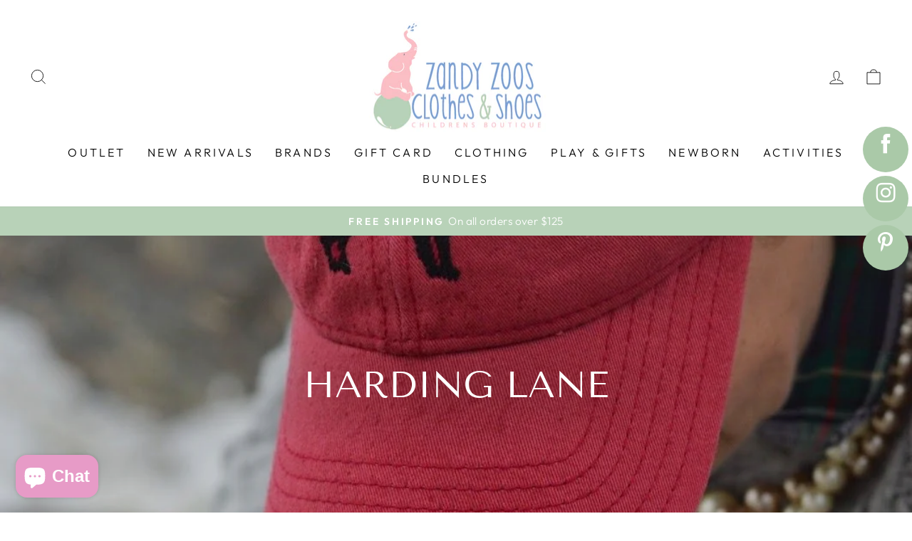

--- FILE ---
content_type: text/html; charset=utf-8
request_url: https://zandyzoos.com/collections/harding-land
body_size: 27927
content:
<!doctype html>
<html class="no-js" lang="en" dir="ltr">
<head>
  <meta charset="utf-8">
  <meta http-equiv="X-UA-Compatible" content="IE=edge,chrome=1">
  <meta name="viewport" content="width=device-width,initial-scale=1">
  <meta name="theme-color" content="#111111">
  <link rel="canonical" href="https://zandyzoos.com/collections/harding-land">
  <link rel="preconnect" href="https://cdn.shopify.com" crossorigin>
  <link rel="preconnect" href="https://fonts.shopifycdn.com" crossorigin>
  <link rel="dns-prefetch" href="https://productreviews.shopifycdn.com">
  <link rel="dns-prefetch" href="https://ajax.googleapis.com">
  <link rel="dns-prefetch" href="https://maps.googleapis.com">
  <link rel="dns-prefetch" href="https://maps.gstatic.com"><title>Harding Lane
&ndash; Zandy Zoos Clothes &amp; Shoes LLC
</title>
<meta property="og:site_name" content="Zandy Zoos Clothes &amp; Shoes LLC">
  <meta property="og:url" content="https://zandyzoos.com/collections/harding-land">
  <meta property="og:title" content="Harding Lane">
  <meta property="og:type" content="website">
  <meta property="og:description" content="tbbc, the Beaufort bonnet co. properly tied, swoon baby clothing, James and Lottie, Quincy Mae, rylee and Cru, Lou Lou and co, native shoes, sunsan sandals, natives, Feltman brothers, footmates, lamour shoes, hair bows, beyond creations, weeones, two sisters, the proper peony, lullaby set, azarhia, beyond creations bow"><meta property="og:image" content="http://zandyzoos.com/cdn/shop/collections/image_32e974ce-df00-429b-9f4e-c8842fae6755.jpg?v=1600785833">
    <meta property="og:image:secure_url" content="https://zandyzoos.com/cdn/shop/collections/image_32e974ce-df00-429b-9f4e-c8842fae6755.jpg?v=1600785833">
    <meta property="og:image:width" content="1064">
    <meta property="og:image:height" content="1600"><meta name="twitter:site" content="@">
  <meta name="twitter:card" content="summary_large_image">
  <meta name="twitter:title" content="Harding Lane">
  <meta name="twitter:description" content="tbbc, the Beaufort bonnet co. properly tied, swoon baby clothing, James and Lottie, Quincy Mae, rylee and Cru, Lou Lou and co, native shoes, sunsan sandals, natives, Feltman brothers, footmates, lamour shoes, hair bows, beyond creations, weeones, two sisters, the proper peony, lullaby set, azarhia, beyond creations bow">
<style data-shopify>@font-face {
  font-family: "Tenor Sans";
  font-weight: 400;
  font-style: normal;
  font-display: swap;
  src: url("//zandyzoos.com/cdn/fonts/tenor_sans/tenorsans_n4.966071a72c28462a9256039d3e3dc5b0cf314f65.woff2") format("woff2"),
       url("//zandyzoos.com/cdn/fonts/tenor_sans/tenorsans_n4.2282841d948f9649ba5c3cad6ea46df268141820.woff") format("woff");
}

  @font-face {
  font-family: Outfit;
  font-weight: 300;
  font-style: normal;
  font-display: swap;
  src: url("//zandyzoos.com/cdn/fonts/outfit/outfit_n3.8c97ae4c4fac7c2ea467a6dc784857f4de7e0e37.woff2") format("woff2"),
       url("//zandyzoos.com/cdn/fonts/outfit/outfit_n3.b50a189ccde91f9bceee88f207c18c09f0b62a7b.woff") format("woff");
}


  @font-face {
  font-family: Outfit;
  font-weight: 600;
  font-style: normal;
  font-display: swap;
  src: url("//zandyzoos.com/cdn/fonts/outfit/outfit_n6.dfcbaa80187851df2e8384061616a8eaa1702fdc.woff2") format("woff2"),
       url("//zandyzoos.com/cdn/fonts/outfit/outfit_n6.88384e9fc3e36038624caccb938f24ea8008a91d.woff") format("woff");
}

  
  
</style><link href="//zandyzoos.com/cdn/shop/t/14/assets/theme.css?v=103299179956583956291699468024" rel="stylesheet" type="text/css" media="all" />
<style data-shopify>:root {
    --typeHeaderPrimary: "Tenor Sans";
    --typeHeaderFallback: sans-serif;
    --typeHeaderSize: 36px;
    --typeHeaderWeight: 400;
    --typeHeaderLineHeight: 1;
    --typeHeaderSpacing: 0.0em;

    --typeBasePrimary:Outfit;
    --typeBaseFallback:sans-serif;
    --typeBaseSize: 18px;
    --typeBaseWeight: 300;
    --typeBaseSpacing: 0.025em;
    --typeBaseLineHeight: 1.4;

    --typeCollectionTitle: 20px;

    --iconWeight: 2px;
    --iconLinecaps: miter;

    
      --buttonRadius: 0px;
    

    --colorGridOverlayOpacity: 0.1;
  }

  .placeholder-content {
    background-image: linear-gradient(100deg, #ffffff 40%, #f7f7f7 63%, #ffffff 79%);
  }</style><script>
    document.documentElement.className = document.documentElement.className.replace('no-js', 'js');

    window.theme = window.theme || {};
    theme.routes = {
      home: "/",
      cart: "/cart.js",
      cartPage: "/cart",
      cartAdd: "/cart/add.js",
      cartChange: "/cart/change.js",
      search: "/search",
      predictive_url: "/search/suggest"
    };
    theme.strings = {
      soldOut: "Sold Out",
      unavailable: "Unavailable",
      inStockLabel: "In stock, ready to ship",
      oneStockLabel: "Low stock - [count] item left",
      otherStockLabel: "Low stock - [count] items left",
      willNotShipUntil: "Ready to ship [date]",
      willBeInStockAfter: "Back in stock [date]",
      waitingForStock: "Inventory on the way",
      savePrice: "Save [saved_amount]",
      cartEmpty: "Your cart is currently empty.",
      cartTermsConfirmation: "You must agree with the terms and conditions of sales to check out",
      searchCollections: "Collections:",
      searchPages: "Pages:",
      searchArticles: "Articles:",
      productFrom: "from ",
      maxQuantity: "You can only have [quantity] of [title] in your cart."
    };
    theme.settings = {
      cartType: "drawer",
      isCustomerTemplate: false,
      moneyFormat: "${{amount}}",
      saveType: "dollar",
      productImageSize: "portrait",
      productImageCover: true,
      predictiveSearch: true,
      predictiveSearchType: "product",
      predictiveSearchVendor: false,
      predictiveSearchPrice: false,
      quickView: true,
      themeName: 'Impulse',
      themeVersion: "7.2.0"
    };
  </script>

  <script>window.performance && window.performance.mark && window.performance.mark('shopify.content_for_header.start');</script><meta name="google-site-verification" content="hnw2eYJxQl9LJ7qJCBEyQL3dS2p2cakUGOg0Kbga7g8">
<meta id="shopify-digital-wallet" name="shopify-digital-wallet" content="/17300119/digital_wallets/dialog">
<meta name="shopify-checkout-api-token" content="3a39397aed6fa865c42268a8b007be72">
<meta id="in-context-paypal-metadata" data-shop-id="17300119" data-venmo-supported="false" data-environment="production" data-locale="en_US" data-paypal-v4="true" data-currency="USD">
<link rel="alternate" type="application/atom+xml" title="Feed" href="/collections/harding-land.atom" />
<link rel="alternate" type="application/json+oembed" href="https://zandyzoos.com/collections/harding-land.oembed">
<script async="async" src="/checkouts/internal/preloads.js?locale=en-US"></script>
<link rel="preconnect" href="https://shop.app" crossorigin="anonymous">
<script async="async" src="https://shop.app/checkouts/internal/preloads.js?locale=en-US&shop_id=17300119" crossorigin="anonymous"></script>
<script id="shopify-features" type="application/json">{"accessToken":"3a39397aed6fa865c42268a8b007be72","betas":["rich-media-storefront-analytics"],"domain":"zandyzoos.com","predictiveSearch":true,"shopId":17300119,"locale":"en"}</script>
<script>var Shopify = Shopify || {};
Shopify.shop = "zandy-zoos.myshopify.com";
Shopify.locale = "en";
Shopify.currency = {"active":"USD","rate":"1.0"};
Shopify.country = "US";
Shopify.theme = {"name":"Zandy Zoos","id":124719235161,"schema_name":"Impulse","schema_version":"7.2.0","theme_store_id":857,"role":"main"};
Shopify.theme.handle = "null";
Shopify.theme.style = {"id":null,"handle":null};
Shopify.cdnHost = "zandyzoos.com/cdn";
Shopify.routes = Shopify.routes || {};
Shopify.routes.root = "/";</script>
<script type="module">!function(o){(o.Shopify=o.Shopify||{}).modules=!0}(window);</script>
<script>!function(o){function n(){var o=[];function n(){o.push(Array.prototype.slice.apply(arguments))}return n.q=o,n}var t=o.Shopify=o.Shopify||{};t.loadFeatures=n(),t.autoloadFeatures=n()}(window);</script>
<script>
  window.ShopifyPay = window.ShopifyPay || {};
  window.ShopifyPay.apiHost = "shop.app\/pay";
  window.ShopifyPay.redirectState = null;
</script>
<script id="shop-js-analytics" type="application/json">{"pageType":"collection"}</script>
<script defer="defer" async type="module" src="//zandyzoos.com/cdn/shopifycloud/shop-js/modules/v2/client.init-shop-cart-sync_CG-L-Qzi.en.esm.js"></script>
<script defer="defer" async type="module" src="//zandyzoos.com/cdn/shopifycloud/shop-js/modules/v2/chunk.common_B8yXDTDb.esm.js"></script>
<script type="module">
  await import("//zandyzoos.com/cdn/shopifycloud/shop-js/modules/v2/client.init-shop-cart-sync_CG-L-Qzi.en.esm.js");
await import("//zandyzoos.com/cdn/shopifycloud/shop-js/modules/v2/chunk.common_B8yXDTDb.esm.js");

  window.Shopify.SignInWithShop?.initShopCartSync?.({"fedCMEnabled":true,"windoidEnabled":true});

</script>
<script>
  window.Shopify = window.Shopify || {};
  if (!window.Shopify.featureAssets) window.Shopify.featureAssets = {};
  window.Shopify.featureAssets['shop-js'] = {"shop-cart-sync":["modules/v2/client.shop-cart-sync_C7TtgCZT.en.esm.js","modules/v2/chunk.common_B8yXDTDb.esm.js"],"shop-button":["modules/v2/client.shop-button_aOcg-RjH.en.esm.js","modules/v2/chunk.common_B8yXDTDb.esm.js"],"init-shop-email-lookup-coordinator":["modules/v2/client.init-shop-email-lookup-coordinator_D-37GF_a.en.esm.js","modules/v2/chunk.common_B8yXDTDb.esm.js"],"init-fed-cm":["modules/v2/client.init-fed-cm_DGh7x7ZX.en.esm.js","modules/v2/chunk.common_B8yXDTDb.esm.js"],"init-windoid":["modules/v2/client.init-windoid_C5PxDKWE.en.esm.js","modules/v2/chunk.common_B8yXDTDb.esm.js"],"shop-toast-manager":["modules/v2/client.shop-toast-manager_BmSBWum3.en.esm.js","modules/v2/chunk.common_B8yXDTDb.esm.js"],"shop-cash-offers":["modules/v2/client.shop-cash-offers_DkchToOx.en.esm.js","modules/v2/chunk.common_B8yXDTDb.esm.js","modules/v2/chunk.modal_dvVUSHam.esm.js"],"init-shop-cart-sync":["modules/v2/client.init-shop-cart-sync_CG-L-Qzi.en.esm.js","modules/v2/chunk.common_B8yXDTDb.esm.js"],"avatar":["modules/v2/client.avatar_BTnouDA3.en.esm.js"],"shop-login-button":["modules/v2/client.shop-login-button_DrVPCwAQ.en.esm.js","modules/v2/chunk.common_B8yXDTDb.esm.js","modules/v2/chunk.modal_dvVUSHam.esm.js"],"pay-button":["modules/v2/client.pay-button_Cw45D1uM.en.esm.js","modules/v2/chunk.common_B8yXDTDb.esm.js"],"init-customer-accounts":["modules/v2/client.init-customer-accounts_BNYsaOzg.en.esm.js","modules/v2/client.shop-login-button_DrVPCwAQ.en.esm.js","modules/v2/chunk.common_B8yXDTDb.esm.js","modules/v2/chunk.modal_dvVUSHam.esm.js"],"checkout-modal":["modules/v2/client.checkout-modal_NoX7b1qq.en.esm.js","modules/v2/chunk.common_B8yXDTDb.esm.js","modules/v2/chunk.modal_dvVUSHam.esm.js"],"init-customer-accounts-sign-up":["modules/v2/client.init-customer-accounts-sign-up_pIEGEpjr.en.esm.js","modules/v2/client.shop-login-button_DrVPCwAQ.en.esm.js","modules/v2/chunk.common_B8yXDTDb.esm.js","modules/v2/chunk.modal_dvVUSHam.esm.js"],"init-shop-for-new-customer-accounts":["modules/v2/client.init-shop-for-new-customer-accounts_BIu2e6le.en.esm.js","modules/v2/client.shop-login-button_DrVPCwAQ.en.esm.js","modules/v2/chunk.common_B8yXDTDb.esm.js","modules/v2/chunk.modal_dvVUSHam.esm.js"],"shop-follow-button":["modules/v2/client.shop-follow-button_B6YY9G4U.en.esm.js","modules/v2/chunk.common_B8yXDTDb.esm.js","modules/v2/chunk.modal_dvVUSHam.esm.js"],"lead-capture":["modules/v2/client.lead-capture_o2hOda6W.en.esm.js","modules/v2/chunk.common_B8yXDTDb.esm.js","modules/v2/chunk.modal_dvVUSHam.esm.js"],"shop-login":["modules/v2/client.shop-login_DA8-MZ-E.en.esm.js","modules/v2/chunk.common_B8yXDTDb.esm.js","modules/v2/chunk.modal_dvVUSHam.esm.js"],"payment-terms":["modules/v2/client.payment-terms_BFsudFhJ.en.esm.js","modules/v2/chunk.common_B8yXDTDb.esm.js","modules/v2/chunk.modal_dvVUSHam.esm.js"]};
</script>
<script>(function() {
  var isLoaded = false;
  function asyncLoad() {
    if (isLoaded) return;
    isLoaded = true;
    var urls = ["https:\/\/www.goldendev.win\/shopify\/show-recent-orders\/js\/show-recent-orders.js?shop=zandy-zoos.myshopify.com","\/\/static.zotabox.com\/5\/b\/5b56f8ca7a5af2a9e7b41b3073d160fd\/widgets.js?shop=zandy-zoos.myshopify.com","https:\/\/cdn.hextom.com\/js\/quickannouncementbar.js?shop=zandy-zoos.myshopify.com","https:\/\/sdk.postscript.io\/sdk-script-loader.bundle.js?shopId=338572\u0026shop=zandy-zoos.myshopify.com"];
    for (var i = 0; i < urls.length; i++) {
      var s = document.createElement('script');
      s.type = 'text/javascript';
      s.async = true;
      s.src = urls[i];
      var x = document.getElementsByTagName('script')[0];
      x.parentNode.insertBefore(s, x);
    }
  };
  if(window.attachEvent) {
    window.attachEvent('onload', asyncLoad);
  } else {
    window.addEventListener('load', asyncLoad, false);
  }
})();</script>
<script id="__st">var __st={"a":17300119,"offset":-21600,"reqid":"bb80a4bd-f8b5-4422-b7d0-d2e51acda521-1768249416","pageurl":"zandyzoos.com\/collections\/harding-land","u":"7b3a96d5d8b2","p":"collection","rtyp":"collection","rid":163632349273};</script>
<script>window.ShopifyPaypalV4VisibilityTracking = true;</script>
<script id="captcha-bootstrap">!function(){'use strict';const t='contact',e='account',n='new_comment',o=[[t,t],['blogs',n],['comments',n],[t,'customer']],c=[[e,'customer_login'],[e,'guest_login'],[e,'recover_customer_password'],[e,'create_customer']],r=t=>t.map((([t,e])=>`form[action*='/${t}']:not([data-nocaptcha='true']) input[name='form_type'][value='${e}']`)).join(','),a=t=>()=>t?[...document.querySelectorAll(t)].map((t=>t.form)):[];function s(){const t=[...o],e=r(t);return a(e)}const i='password',u='form_key',d=['recaptcha-v3-token','g-recaptcha-response','h-captcha-response',i],f=()=>{try{return window.sessionStorage}catch{return}},m='__shopify_v',_=t=>t.elements[u];function p(t,e,n=!1){try{const o=window.sessionStorage,c=JSON.parse(o.getItem(e)),{data:r}=function(t){const{data:e,action:n}=t;return t[m]||n?{data:e,action:n}:{data:t,action:n}}(c);for(const[e,n]of Object.entries(r))t.elements[e]&&(t.elements[e].value=n);n&&o.removeItem(e)}catch(o){console.error('form repopulation failed',{error:o})}}const l='form_type',E='cptcha';function T(t){t.dataset[E]=!0}const w=window,h=w.document,L='Shopify',v='ce_forms',y='captcha';let A=!1;((t,e)=>{const n=(g='f06e6c50-85a8-45c8-87d0-21a2b65856fe',I='https://cdn.shopify.com/shopifycloud/storefront-forms-hcaptcha/ce_storefront_forms_captcha_hcaptcha.v1.5.2.iife.js',D={infoText:'Protected by hCaptcha',privacyText:'Privacy',termsText:'Terms'},(t,e,n)=>{const o=w[L][v],c=o.bindForm;if(c)return c(t,g,e,D).then(n);var r;o.q.push([[t,g,e,D],n]),r=I,A||(h.body.append(Object.assign(h.createElement('script'),{id:'captcha-provider',async:!0,src:r})),A=!0)});var g,I,D;w[L]=w[L]||{},w[L][v]=w[L][v]||{},w[L][v].q=[],w[L][y]=w[L][y]||{},w[L][y].protect=function(t,e){n(t,void 0,e),T(t)},Object.freeze(w[L][y]),function(t,e,n,w,h,L){const[v,y,A,g]=function(t,e,n){const i=e?o:[],u=t?c:[],d=[...i,...u],f=r(d),m=r(i),_=r(d.filter((([t,e])=>n.includes(e))));return[a(f),a(m),a(_),s()]}(w,h,L),I=t=>{const e=t.target;return e instanceof HTMLFormElement?e:e&&e.form},D=t=>v().includes(t);t.addEventListener('submit',(t=>{const e=I(t);if(!e)return;const n=D(e)&&!e.dataset.hcaptchaBound&&!e.dataset.recaptchaBound,o=_(e),c=g().includes(e)&&(!o||!o.value);(n||c)&&t.preventDefault(),c&&!n&&(function(t){try{if(!f())return;!function(t){const e=f();if(!e)return;const n=_(t);if(!n)return;const o=n.value;o&&e.removeItem(o)}(t);const e=Array.from(Array(32),(()=>Math.random().toString(36)[2])).join('');!function(t,e){_(t)||t.append(Object.assign(document.createElement('input'),{type:'hidden',name:u})),t.elements[u].value=e}(t,e),function(t,e){const n=f();if(!n)return;const o=[...t.querySelectorAll(`input[type='${i}']`)].map((({name:t})=>t)),c=[...d,...o],r={};for(const[a,s]of new FormData(t).entries())c.includes(a)||(r[a]=s);n.setItem(e,JSON.stringify({[m]:1,action:t.action,data:r}))}(t,e)}catch(e){console.error('failed to persist form',e)}}(e),e.submit())}));const S=(t,e)=>{t&&!t.dataset[E]&&(n(t,e.some((e=>e===t))),T(t))};for(const o of['focusin','change'])t.addEventListener(o,(t=>{const e=I(t);D(e)&&S(e,y())}));const B=e.get('form_key'),M=e.get(l),P=B&&M;t.addEventListener('DOMContentLoaded',(()=>{const t=y();if(P)for(const e of t)e.elements[l].value===M&&p(e,B);[...new Set([...A(),...v().filter((t=>'true'===t.dataset.shopifyCaptcha))])].forEach((e=>S(e,t)))}))}(h,new URLSearchParams(w.location.search),n,t,e,['guest_login'])})(!0,!0)}();</script>
<script integrity="sha256-4kQ18oKyAcykRKYeNunJcIwy7WH5gtpwJnB7kiuLZ1E=" data-source-attribution="shopify.loadfeatures" defer="defer" src="//zandyzoos.com/cdn/shopifycloud/storefront/assets/storefront/load_feature-a0a9edcb.js" crossorigin="anonymous"></script>
<script crossorigin="anonymous" defer="defer" src="//zandyzoos.com/cdn/shopifycloud/storefront/assets/shopify_pay/storefront-65b4c6d7.js?v=20250812"></script>
<script data-source-attribution="shopify.dynamic_checkout.dynamic.init">var Shopify=Shopify||{};Shopify.PaymentButton=Shopify.PaymentButton||{isStorefrontPortableWallets:!0,init:function(){window.Shopify.PaymentButton.init=function(){};var t=document.createElement("script");t.src="https://zandyzoos.com/cdn/shopifycloud/portable-wallets/latest/portable-wallets.en.js",t.type="module",document.head.appendChild(t)}};
</script>
<script data-source-attribution="shopify.dynamic_checkout.buyer_consent">
  function portableWalletsHideBuyerConsent(e){var t=document.getElementById("shopify-buyer-consent"),n=document.getElementById("shopify-subscription-policy-button");t&&n&&(t.classList.add("hidden"),t.setAttribute("aria-hidden","true"),n.removeEventListener("click",e))}function portableWalletsShowBuyerConsent(e){var t=document.getElementById("shopify-buyer-consent"),n=document.getElementById("shopify-subscription-policy-button");t&&n&&(t.classList.remove("hidden"),t.removeAttribute("aria-hidden"),n.addEventListener("click",e))}window.Shopify?.PaymentButton&&(window.Shopify.PaymentButton.hideBuyerConsent=portableWalletsHideBuyerConsent,window.Shopify.PaymentButton.showBuyerConsent=portableWalletsShowBuyerConsent);
</script>
<script data-source-attribution="shopify.dynamic_checkout.cart.bootstrap">document.addEventListener("DOMContentLoaded",(function(){function t(){return document.querySelector("shopify-accelerated-checkout-cart, shopify-accelerated-checkout")}if(t())Shopify.PaymentButton.init();else{new MutationObserver((function(e,n){t()&&(Shopify.PaymentButton.init(),n.disconnect())})).observe(document.body,{childList:!0,subtree:!0})}}));
</script>
<link id="shopify-accelerated-checkout-styles" rel="stylesheet" media="screen" href="https://zandyzoos.com/cdn/shopifycloud/portable-wallets/latest/accelerated-checkout-backwards-compat.css" crossorigin="anonymous">
<style id="shopify-accelerated-checkout-cart">
        #shopify-buyer-consent {
  margin-top: 1em;
  display: inline-block;
  width: 100%;
}

#shopify-buyer-consent.hidden {
  display: none;
}

#shopify-subscription-policy-button {
  background: none;
  border: none;
  padding: 0;
  text-decoration: underline;
  font-size: inherit;
  cursor: pointer;
}

#shopify-subscription-policy-button::before {
  box-shadow: none;
}

      </style>

<script>window.performance && window.performance.mark && window.performance.mark('shopify.content_for_header.end');</script>

  <script src="//zandyzoos.com/cdn/shop/t/14/assets/vendor-scripts-v11.js" defer="defer"></script><script src="//zandyzoos.com/cdn/shop/t/14/assets/theme.js?v=95933296080004794351676640965" defer="defer"></script>
<!-- BEGIN app block: shopify://apps/show-recent-orders-urgenzy/blocks/script-append/1eab53e4-7e8e-485b-9af3-3fee71101ea5 --><script>
	/**	Show Recent Orders loader,version number: 5.0 */
	(function(){
		var loadScript=function(a,b){var c=document.createElement("script");c.type="text/javascript",c.readyState?c.onreadystatechange=function(){("loaded"==c.readyState||"complete"==c.readyState)&&(c.onreadystatechange=null,b())}:c.onload=function(){b()},c.src=a,document.getElementsByTagName("head")[0].appendChild(c)};
		// Set variable to prevent the other loader from requesting the same resources
		window.sro_app_block_loader = true;
		appendScriptUrl('zandy-zoos.myshopify.com');

		// get script url and append timestamp of last change
		function appendScriptUrl(shop) {

			var timeStamp = Math.floor(Date.now() / (1000*30));
			var timestampUrl = 'https://www.goldendev.win/shopify/show-recent-orders/shop/status/'+shop+'.js?'+timeStamp;

			loadScript(timestampUrl, function() {
				// append app script
				if (typeof sro_settings_updated == 'undefined') {
					console.log('settings are undefined');
					sro_settings_updated = 'default-by-script';
				}

				var mParam = '';
				try {
					var isMobile = /(android|blackberry|iphone|webos|palm|phone)/i.test(navigator.userAgent);
					if (isMobile) {
						var mParam = '&mobile';
					}
				} catch(e) {}

				var scriptUrl = "https://cloud.goldendev.win/shopify/show-recent-orders/js/show-recent-orders-script-v2.js?shop="+shop+"&"+sro_settings_updated+mParam;

				loadScript(scriptUrl, function(){});
			});
		}
	})();
</script>

<!-- END app block --><script src="https://cdn.shopify.com/extensions/7bc9bb47-adfa-4267-963e-cadee5096caf/inbox-1252/assets/inbox-chat-loader.js" type="text/javascript" defer="defer"></script>
<script src="https://cdn.shopify.com/extensions/64e7a69c-552b-465e-b0fb-62dde6c4c423/i-agree-to-terms-31/assets/load-metafield-igt.js" type="text/javascript" defer="defer"></script>
<link href="https://monorail-edge.shopifysvc.com" rel="dns-prefetch">
<script>(function(){if ("sendBeacon" in navigator && "performance" in window) {try {var session_token_from_headers = performance.getEntriesByType('navigation')[0].serverTiming.find(x => x.name == '_s').description;} catch {var session_token_from_headers = undefined;}var session_cookie_matches = document.cookie.match(/_shopify_s=([^;]*)/);var session_token_from_cookie = session_cookie_matches && session_cookie_matches.length === 2 ? session_cookie_matches[1] : "";var session_token = session_token_from_headers || session_token_from_cookie || "";function handle_abandonment_event(e) {var entries = performance.getEntries().filter(function(entry) {return /monorail-edge.shopifysvc.com/.test(entry.name);});if (!window.abandonment_tracked && entries.length === 0) {window.abandonment_tracked = true;var currentMs = Date.now();var navigation_start = performance.timing.navigationStart;var payload = {shop_id: 17300119,url: window.location.href,navigation_start,duration: currentMs - navigation_start,session_token,page_type: "collection"};window.navigator.sendBeacon("https://monorail-edge.shopifysvc.com/v1/produce", JSON.stringify({schema_id: "online_store_buyer_site_abandonment/1.1",payload: payload,metadata: {event_created_at_ms: currentMs,event_sent_at_ms: currentMs}}));}}window.addEventListener('pagehide', handle_abandonment_event);}}());</script>
<script id="web-pixels-manager-setup">(function e(e,d,r,n,o){if(void 0===o&&(o={}),!Boolean(null===(a=null===(i=window.Shopify)||void 0===i?void 0:i.analytics)||void 0===a?void 0:a.replayQueue)){var i,a;window.Shopify=window.Shopify||{};var t=window.Shopify;t.analytics=t.analytics||{};var s=t.analytics;s.replayQueue=[],s.publish=function(e,d,r){return s.replayQueue.push([e,d,r]),!0};try{self.performance.mark("wpm:start")}catch(e){}var l=function(){var e={modern:/Edge?\/(1{2}[4-9]|1[2-9]\d|[2-9]\d{2}|\d{4,})\.\d+(\.\d+|)|Firefox\/(1{2}[4-9]|1[2-9]\d|[2-9]\d{2}|\d{4,})\.\d+(\.\d+|)|Chrom(ium|e)\/(9{2}|\d{3,})\.\d+(\.\d+|)|(Maci|X1{2}).+ Version\/(15\.\d+|(1[6-9]|[2-9]\d|\d{3,})\.\d+)([,.]\d+|)( \(\w+\)|)( Mobile\/\w+|) Safari\/|Chrome.+OPR\/(9{2}|\d{3,})\.\d+\.\d+|(CPU[ +]OS|iPhone[ +]OS|CPU[ +]iPhone|CPU IPhone OS|CPU iPad OS)[ +]+(15[._]\d+|(1[6-9]|[2-9]\d|\d{3,})[._]\d+)([._]\d+|)|Android:?[ /-](13[3-9]|1[4-9]\d|[2-9]\d{2}|\d{4,})(\.\d+|)(\.\d+|)|Android.+Firefox\/(13[5-9]|1[4-9]\d|[2-9]\d{2}|\d{4,})\.\d+(\.\d+|)|Android.+Chrom(ium|e)\/(13[3-9]|1[4-9]\d|[2-9]\d{2}|\d{4,})\.\d+(\.\d+|)|SamsungBrowser\/([2-9]\d|\d{3,})\.\d+/,legacy:/Edge?\/(1[6-9]|[2-9]\d|\d{3,})\.\d+(\.\d+|)|Firefox\/(5[4-9]|[6-9]\d|\d{3,})\.\d+(\.\d+|)|Chrom(ium|e)\/(5[1-9]|[6-9]\d|\d{3,})\.\d+(\.\d+|)([\d.]+$|.*Safari\/(?![\d.]+ Edge\/[\d.]+$))|(Maci|X1{2}).+ Version\/(10\.\d+|(1[1-9]|[2-9]\d|\d{3,})\.\d+)([,.]\d+|)( \(\w+\)|)( Mobile\/\w+|) Safari\/|Chrome.+OPR\/(3[89]|[4-9]\d|\d{3,})\.\d+\.\d+|(CPU[ +]OS|iPhone[ +]OS|CPU[ +]iPhone|CPU IPhone OS|CPU iPad OS)[ +]+(10[._]\d+|(1[1-9]|[2-9]\d|\d{3,})[._]\d+)([._]\d+|)|Android:?[ /-](13[3-9]|1[4-9]\d|[2-9]\d{2}|\d{4,})(\.\d+|)(\.\d+|)|Mobile Safari.+OPR\/([89]\d|\d{3,})\.\d+\.\d+|Android.+Firefox\/(13[5-9]|1[4-9]\d|[2-9]\d{2}|\d{4,})\.\d+(\.\d+|)|Android.+Chrom(ium|e)\/(13[3-9]|1[4-9]\d|[2-9]\d{2}|\d{4,})\.\d+(\.\d+|)|Android.+(UC? ?Browser|UCWEB|U3)[ /]?(15\.([5-9]|\d{2,})|(1[6-9]|[2-9]\d|\d{3,})\.\d+)\.\d+|SamsungBrowser\/(5\.\d+|([6-9]|\d{2,})\.\d+)|Android.+MQ{2}Browser\/(14(\.(9|\d{2,})|)|(1[5-9]|[2-9]\d|\d{3,})(\.\d+|))(\.\d+|)|K[Aa][Ii]OS\/(3\.\d+|([4-9]|\d{2,})\.\d+)(\.\d+|)/},d=e.modern,r=e.legacy,n=navigator.userAgent;return n.match(d)?"modern":n.match(r)?"legacy":"unknown"}(),u="modern"===l?"modern":"legacy",c=(null!=n?n:{modern:"",legacy:""})[u],f=function(e){return[e.baseUrl,"/wpm","/b",e.hashVersion,"modern"===e.buildTarget?"m":"l",".js"].join("")}({baseUrl:d,hashVersion:r,buildTarget:u}),m=function(e){var d=e.version,r=e.bundleTarget,n=e.surface,o=e.pageUrl,i=e.monorailEndpoint;return{emit:function(e){var a=e.status,t=e.errorMsg,s=(new Date).getTime(),l=JSON.stringify({metadata:{event_sent_at_ms:s},events:[{schema_id:"web_pixels_manager_load/3.1",payload:{version:d,bundle_target:r,page_url:o,status:a,surface:n,error_msg:t},metadata:{event_created_at_ms:s}}]});if(!i)return console&&console.warn&&console.warn("[Web Pixels Manager] No Monorail endpoint provided, skipping logging."),!1;try{return self.navigator.sendBeacon.bind(self.navigator)(i,l)}catch(e){}var u=new XMLHttpRequest;try{return u.open("POST",i,!0),u.setRequestHeader("Content-Type","text/plain"),u.send(l),!0}catch(e){return console&&console.warn&&console.warn("[Web Pixels Manager] Got an unhandled error while logging to Monorail."),!1}}}}({version:r,bundleTarget:l,surface:e.surface,pageUrl:self.location.href,monorailEndpoint:e.monorailEndpoint});try{o.browserTarget=l,function(e){var d=e.src,r=e.async,n=void 0===r||r,o=e.onload,i=e.onerror,a=e.sri,t=e.scriptDataAttributes,s=void 0===t?{}:t,l=document.createElement("script"),u=document.querySelector("head"),c=document.querySelector("body");if(l.async=n,l.src=d,a&&(l.integrity=a,l.crossOrigin="anonymous"),s)for(var f in s)if(Object.prototype.hasOwnProperty.call(s,f))try{l.dataset[f]=s[f]}catch(e){}if(o&&l.addEventListener("load",o),i&&l.addEventListener("error",i),u)u.appendChild(l);else{if(!c)throw new Error("Did not find a head or body element to append the script");c.appendChild(l)}}({src:f,async:!0,onload:function(){if(!function(){var e,d;return Boolean(null===(d=null===(e=window.Shopify)||void 0===e?void 0:e.analytics)||void 0===d?void 0:d.initialized)}()){var d=window.webPixelsManager.init(e)||void 0;if(d){var r=window.Shopify.analytics;r.replayQueue.forEach((function(e){var r=e[0],n=e[1],o=e[2];d.publishCustomEvent(r,n,o)})),r.replayQueue=[],r.publish=d.publishCustomEvent,r.visitor=d.visitor,r.initialized=!0}}},onerror:function(){return m.emit({status:"failed",errorMsg:"".concat(f," has failed to load")})},sri:function(e){var d=/^sha384-[A-Za-z0-9+/=]+$/;return"string"==typeof e&&d.test(e)}(c)?c:"",scriptDataAttributes:o}),m.emit({status:"loading"})}catch(e){m.emit({status:"failed",errorMsg:(null==e?void 0:e.message)||"Unknown error"})}}})({shopId: 17300119,storefrontBaseUrl: "https://zandyzoos.com",extensionsBaseUrl: "https://extensions.shopifycdn.com/cdn/shopifycloud/web-pixels-manager",monorailEndpoint: "https://monorail-edge.shopifysvc.com/unstable/produce_batch",surface: "storefront-renderer",enabledBetaFlags: ["2dca8a86","a0d5f9d2"],webPixelsConfigList: [{"id":"1119551577","configuration":"{\"shopId\":\"338572\"}","eventPayloadVersion":"v1","runtimeContext":"STRICT","scriptVersion":"307a40031f6e17d9cb86e745fe44e432","type":"APP","apiClientId":2328352,"privacyPurposes":[],"dataSharingAdjustments":{"protectedCustomerApprovalScopes":["read_customer_address","read_customer_email","read_customer_name","read_customer_personal_data","read_customer_phone"]}},{"id":"476086361","configuration":"{\"config\":\"{\\\"pixel_id\\\":\\\"GT-MB6LMK5\\\",\\\"target_country\\\":\\\"US\\\",\\\"gtag_events\\\":[{\\\"type\\\":\\\"purchase\\\",\\\"action_label\\\":\\\"MC-PZK7P9XMP0\\\"},{\\\"type\\\":\\\"page_view\\\",\\\"action_label\\\":\\\"MC-PZK7P9XMP0\\\"},{\\\"type\\\":\\\"view_item\\\",\\\"action_label\\\":\\\"MC-PZK7P9XMP0\\\"}],\\\"enable_monitoring_mode\\\":false}\"}","eventPayloadVersion":"v1","runtimeContext":"OPEN","scriptVersion":"b2a88bafab3e21179ed38636efcd8a93","type":"APP","apiClientId":1780363,"privacyPurposes":[],"dataSharingAdjustments":{"protectedCustomerApprovalScopes":["read_customer_address","read_customer_email","read_customer_name","read_customer_personal_data","read_customer_phone"]}},{"id":"101515353","configuration":"{\"pixel_id\":\"724012008486288\",\"pixel_type\":\"facebook_pixel\",\"metaapp_system_user_token\":\"-\"}","eventPayloadVersion":"v1","runtimeContext":"OPEN","scriptVersion":"ca16bc87fe92b6042fbaa3acc2fbdaa6","type":"APP","apiClientId":2329312,"privacyPurposes":["ANALYTICS","MARKETING","SALE_OF_DATA"],"dataSharingAdjustments":{"protectedCustomerApprovalScopes":["read_customer_address","read_customer_email","read_customer_name","read_customer_personal_data","read_customer_phone"]}},{"id":"87720025","eventPayloadVersion":"v1","runtimeContext":"LAX","scriptVersion":"1","type":"CUSTOM","privacyPurposes":["ANALYTICS"],"name":"Google Analytics tag (migrated)"},{"id":"shopify-app-pixel","configuration":"{}","eventPayloadVersion":"v1","runtimeContext":"STRICT","scriptVersion":"0450","apiClientId":"shopify-pixel","type":"APP","privacyPurposes":["ANALYTICS","MARKETING"]},{"id":"shopify-custom-pixel","eventPayloadVersion":"v1","runtimeContext":"LAX","scriptVersion":"0450","apiClientId":"shopify-pixel","type":"CUSTOM","privacyPurposes":["ANALYTICS","MARKETING"]}],isMerchantRequest: false,initData: {"shop":{"name":"Zandy Zoos Clothes \u0026 Shoes LLC","paymentSettings":{"currencyCode":"USD"},"myshopifyDomain":"zandy-zoos.myshopify.com","countryCode":"US","storefrontUrl":"https:\/\/zandyzoos.com"},"customer":null,"cart":null,"checkout":null,"productVariants":[],"purchasingCompany":null},},"https://zandyzoos.com/cdn","7cecd0b6w90c54c6cpe92089d5m57a67346",{"modern":"","legacy":""},{"shopId":"17300119","storefrontBaseUrl":"https:\/\/zandyzoos.com","extensionBaseUrl":"https:\/\/extensions.shopifycdn.com\/cdn\/shopifycloud\/web-pixels-manager","surface":"storefront-renderer","enabledBetaFlags":"[\"2dca8a86\", \"a0d5f9d2\"]","isMerchantRequest":"false","hashVersion":"7cecd0b6w90c54c6cpe92089d5m57a67346","publish":"custom","events":"[[\"page_viewed\",{}],[\"collection_viewed\",{\"collection\":{\"id\":\"163632349273\",\"title\":\"Harding Lane\",\"productVariants\":[{\"price\":{\"amount\":35.0,\"currencyCode\":\"USD\"},\"product\":{\"title\":\"Kids Baseball Hat\",\"vendor\":\"Harding Lane\",\"id\":\"7560070463577\",\"untranslatedTitle\":\"Kids Baseball Hat\",\"url\":\"\/products\/kids-baseball-hat-23\",\"type\":\"\"},\"id\":\"41105940643929\",\"image\":{\"src\":\"\/\/zandyzoos.com\/cdn\/shop\/files\/4983A09D-DA22-4158-859C-10203DD63C31.jpg?v=1754674789\"},\"sku\":null,\"title\":\"Default Title\",\"untranslatedTitle\":\"Default Title\"},{\"price\":{\"amount\":35.0,\"currencyCode\":\"USD\"},\"product\":{\"title\":\"Kids Baseball Hat\",\"vendor\":\"Harding Lane\",\"id\":\"7560069775449\",\"untranslatedTitle\":\"Kids Baseball Hat\",\"url\":\"\/products\/kids-baseball-hat-22\",\"type\":\"\"},\"id\":\"41105931567193\",\"image\":{\"src\":\"\/\/zandyzoos.com\/cdn\/shop\/files\/IMG-5902.heic?v=1754674790\"},\"sku\":null,\"title\":\"Default Title\",\"untranslatedTitle\":\"Default Title\"},{\"price\":{\"amount\":35.0,\"currencyCode\":\"USD\"},\"product\":{\"title\":\"Kids Baseball Hat\",\"vendor\":\"Harding Lane\",\"id\":\"7526487982169\",\"untranslatedTitle\":\"Kids Baseball Hat\",\"url\":\"\/products\/kids-baseball-hat-20\",\"type\":\"\"},\"id\":\"40993470054489\",\"image\":{\"src\":\"\/\/zandyzoos.com\/cdn\/shop\/files\/EBDD7D04-1A07-4775-90B0-E1DEED363ED7.webp?v=1754674886\"},\"sku\":null,\"title\":\"Default Title\",\"untranslatedTitle\":\"Default Title\"},{\"price\":{\"amount\":35.0,\"currencyCode\":\"USD\"},\"product\":{\"title\":\"Kids Baseball Hat\",\"vendor\":\"Harding Lane\",\"id\":\"7520487833689\",\"untranslatedTitle\":\"Kids Baseball Hat\",\"url\":\"\/products\/kids-baseball-hat-18\",\"type\":\"\"},\"id\":\"40971885805657\",\"image\":{\"src\":\"\/\/zandyzoos.com\/cdn\/shop\/files\/IMG-3074.webp?v=1754674889\"},\"sku\":null,\"title\":\"Default Title\",\"untranslatedTitle\":\"Default Title\"},{\"price\":{\"amount\":35.0,\"currencyCode\":\"USD\"},\"product\":{\"title\":\"Kids Baseball Hat\",\"vendor\":\"Harding Lane\",\"id\":\"7520486522969\",\"untranslatedTitle\":\"Kids Baseball Hat\",\"url\":\"\/products\/kids-baseball-hat-15\",\"type\":\"\"},\"id\":\"40971872141401\",\"image\":{\"src\":\"\/\/zandyzoos.com\/cdn\/shop\/files\/IMG-3073.webp?v=1754674890\"},\"sku\":null,\"title\":\"Default Title\",\"untranslatedTitle\":\"Default Title\"},{\"price\":{\"amount\":35.0,\"currencyCode\":\"USD\"},\"product\":{\"title\":\"Kids Baseball Hat\",\"vendor\":\"Harding Lane\",\"id\":\"7520464568409\",\"untranslatedTitle\":\"Kids Baseball Hat\",\"url\":\"\/products\/kids-baseball-hat-8\",\"type\":\"\"},\"id\":\"40971648106585\",\"image\":{\"src\":\"\/\/zandyzoos.com\/cdn\/shop\/files\/2C5B6921-D615-44AA-87D1-2FD6851A1A78.jpg?v=1754674892\"},\"sku\":null,\"title\":\"Default Title\",\"untranslatedTitle\":\"Default Title\"},{\"price\":{\"amount\":35.0,\"currencyCode\":\"USD\"},\"product\":{\"title\":\"Kids Baseball Hat\",\"vendor\":\"Harding Lane\",\"id\":\"7520453197913\",\"untranslatedTitle\":\"Kids Baseball Hat\",\"url\":\"\/products\/kids-baseball-hat-5\",\"type\":\"\"},\"id\":\"40971523883097\",\"image\":{\"src\":\"\/\/zandyzoos.com\/cdn\/shop\/files\/IMG-3065.webp?v=1754674893\"},\"sku\":null,\"title\":\"Default Title\",\"untranslatedTitle\":\"Default Title\"},{\"price\":{\"amount\":35.0,\"currencyCode\":\"USD\"},\"product\":{\"title\":\"Kids Baseball Hat\",\"vendor\":\"Harding Lane\",\"id\":\"7310531493977\",\"untranslatedTitle\":\"Kids Baseball Hat\",\"url\":\"\/products\/kids-baseball-hat-17\",\"type\":\"\"},\"id\":\"40519894237273\",\"image\":{\"src\":\"\/\/zandyzoos.com\/cdn\/shop\/files\/image_5548c56f-c0ec-4eaa-9b8d-bc8345a8cf2e.jpg?v=1754675782\"},\"sku\":null,\"title\":\"Default Title\",\"untranslatedTitle\":\"Default Title\"},{\"price\":{\"amount\":35.0,\"currencyCode\":\"USD\"},\"product\":{\"title\":\"Kids Baseball Hat\",\"vendor\":\"Harding Lane\",\"id\":\"7310526644313\",\"untranslatedTitle\":\"Kids Baseball Hat\",\"url\":\"\/products\/kids-baseball-hat-9\",\"type\":\"\"},\"id\":\"40519883030617\",\"image\":{\"src\":\"\/\/zandyzoos.com\/cdn\/shop\/files\/image_d02ee576-acb3-446e-8a44-08bb4c970861.webp?v=1754675783\"},\"sku\":null,\"title\":\"Default Title\",\"untranslatedTitle\":\"Default Title\"},{\"price\":{\"amount\":35.0,\"currencyCode\":\"USD\"},\"product\":{\"title\":\"Kids Baseball Hat\",\"vendor\":\"Harding Lane\",\"id\":\"6906394411097\",\"untranslatedTitle\":\"Kids Baseball Hat\",\"url\":\"\/products\/kids-watermelon-on-keys-green-baseball-hat\",\"type\":\"\"},\"id\":\"39551466635353\",\"image\":{\"src\":\"\/\/zandyzoos.com\/cdn\/shop\/products\/image_3a4bc459-0f8e-4204-9a70-43ee5f76142a.jpg?v=1754676944\"},\"sku\":null,\"title\":\"Default Title\",\"untranslatedTitle\":\"Default Title\"},{\"price\":{\"amount\":35.0,\"currencyCode\":\"USD\"},\"product\":{\"title\":\"Kids Baseball Hat\",\"vendor\":\"Harding Lane\",\"id\":\"6906393821273\",\"untranslatedTitle\":\"Kids Baseball Hat\",\"url\":\"\/products\/kids-lobster-on-navy-baseball-hat\",\"type\":\"\"},\"id\":\"39551466438745\",\"image\":{\"src\":\"\/\/zandyzoos.com\/cdn\/shop\/products\/image_d83bcad1-2507-4908-992f-4d0b61a0599f.jpg?v=1754676946\"},\"sku\":null,\"title\":\"Default Title\",\"untranslatedTitle\":\"Default Title\"},{\"price\":{\"amount\":35.0,\"currencyCode\":\"USD\"},\"product\":{\"title\":\"Kids Baseball Hat\",\"vendor\":\"Harding Lane\",\"id\":\"6906390020185\",\"untranslatedTitle\":\"Kids Baseball Hat\",\"url\":\"\/products\/kids-popsicles-on-light-blue-baseball-hat\",\"type\":\"\"},\"id\":\"39551463161945\",\"image\":{\"src\":\"\/\/zandyzoos.com\/cdn\/shop\/products\/image_95fe15a1-38d4-4005-bd4b-71e40be57140.jpg?v=1754676947\"},\"sku\":null,\"title\":\"Default Title\",\"untranslatedTitle\":\"Default Title\"},{\"price\":{\"amount\":34.0,\"currencyCode\":\"USD\"},\"product\":{\"title\":\"Kids Baseball Hat\",\"vendor\":\"Harding Lane\",\"id\":\"4728149180505\",\"untranslatedTitle\":\"Kids Baseball Hat\",\"url\":\"\/products\/harding-lane-wagoneer-on-weathered-red-hat\",\"type\":\"\"},\"id\":\"32192527630425\",\"image\":{\"src\":\"\/\/zandyzoos.com\/cdn\/shop\/products\/image_08acf1ff-858c-4ad5-aec6-cfd6687a077e.jpg?v=1754677386\"},\"sku\":null,\"title\":\"Default Title\",\"untranslatedTitle\":\"Default Title\"}]}}]]"});</script><script>
  window.ShopifyAnalytics = window.ShopifyAnalytics || {};
  window.ShopifyAnalytics.meta = window.ShopifyAnalytics.meta || {};
  window.ShopifyAnalytics.meta.currency = 'USD';
  var meta = {"products":[{"id":7560070463577,"gid":"gid:\/\/shopify\/Product\/7560070463577","vendor":"Harding Lane","type":"","handle":"kids-baseball-hat-23","variants":[{"id":41105940643929,"price":3500,"name":"Kids Baseball Hat","public_title":null,"sku":null}],"remote":false},{"id":7560069775449,"gid":"gid:\/\/shopify\/Product\/7560069775449","vendor":"Harding Lane","type":"","handle":"kids-baseball-hat-22","variants":[{"id":41105931567193,"price":3500,"name":"Kids Baseball Hat","public_title":null,"sku":null}],"remote":false},{"id":7526487982169,"gid":"gid:\/\/shopify\/Product\/7526487982169","vendor":"Harding Lane","type":"","handle":"kids-baseball-hat-20","variants":[{"id":40993470054489,"price":3500,"name":"Kids Baseball Hat","public_title":null,"sku":null}],"remote":false},{"id":7520487833689,"gid":"gid:\/\/shopify\/Product\/7520487833689","vendor":"Harding Lane","type":"","handle":"kids-baseball-hat-18","variants":[{"id":40971885805657,"price":3500,"name":"Kids Baseball Hat","public_title":null,"sku":null}],"remote":false},{"id":7520486522969,"gid":"gid:\/\/shopify\/Product\/7520486522969","vendor":"Harding Lane","type":"","handle":"kids-baseball-hat-15","variants":[{"id":40971872141401,"price":3500,"name":"Kids Baseball Hat","public_title":null,"sku":null}],"remote":false},{"id":7520464568409,"gid":"gid:\/\/shopify\/Product\/7520464568409","vendor":"Harding Lane","type":"","handle":"kids-baseball-hat-8","variants":[{"id":40971648106585,"price":3500,"name":"Kids Baseball Hat","public_title":null,"sku":null}],"remote":false},{"id":7520453197913,"gid":"gid:\/\/shopify\/Product\/7520453197913","vendor":"Harding Lane","type":"","handle":"kids-baseball-hat-5","variants":[{"id":40971523883097,"price":3500,"name":"Kids Baseball Hat","public_title":null,"sku":null}],"remote":false},{"id":7310531493977,"gid":"gid:\/\/shopify\/Product\/7310531493977","vendor":"Harding Lane","type":"","handle":"kids-baseball-hat-17","variants":[{"id":40519894237273,"price":3500,"name":"Kids Baseball Hat","public_title":null,"sku":null}],"remote":false},{"id":7310526644313,"gid":"gid:\/\/shopify\/Product\/7310526644313","vendor":"Harding Lane","type":"","handle":"kids-baseball-hat-9","variants":[{"id":40519883030617,"price":3500,"name":"Kids Baseball Hat","public_title":null,"sku":null}],"remote":false},{"id":6906394411097,"gid":"gid:\/\/shopify\/Product\/6906394411097","vendor":"Harding Lane","type":"","handle":"kids-watermelon-on-keys-green-baseball-hat","variants":[{"id":39551466635353,"price":3500,"name":"Kids Baseball Hat","public_title":null,"sku":null}],"remote":false},{"id":6906393821273,"gid":"gid:\/\/shopify\/Product\/6906393821273","vendor":"Harding Lane","type":"","handle":"kids-lobster-on-navy-baseball-hat","variants":[{"id":39551466438745,"price":3500,"name":"Kids Baseball Hat","public_title":null,"sku":null}],"remote":false},{"id":6906390020185,"gid":"gid:\/\/shopify\/Product\/6906390020185","vendor":"Harding Lane","type":"","handle":"kids-popsicles-on-light-blue-baseball-hat","variants":[{"id":39551463161945,"price":3500,"name":"Kids Baseball Hat","public_title":null,"sku":null}],"remote":false},{"id":4728149180505,"gid":"gid:\/\/shopify\/Product\/4728149180505","vendor":"Harding Lane","type":"","handle":"harding-lane-wagoneer-on-weathered-red-hat","variants":[{"id":32192527630425,"price":3400,"name":"Kids Baseball Hat","public_title":null,"sku":null}],"remote":false}],"page":{"pageType":"collection","resourceType":"collection","resourceId":163632349273,"requestId":"bb80a4bd-f8b5-4422-b7d0-d2e51acda521-1768249416"}};
  for (var attr in meta) {
    window.ShopifyAnalytics.meta[attr] = meta[attr];
  }
</script>
<script class="analytics">
  (function () {
    var customDocumentWrite = function(content) {
      var jquery = null;

      if (window.jQuery) {
        jquery = window.jQuery;
      } else if (window.Checkout && window.Checkout.$) {
        jquery = window.Checkout.$;
      }

      if (jquery) {
        jquery('body').append(content);
      }
    };

    var hasLoggedConversion = function(token) {
      if (token) {
        return document.cookie.indexOf('loggedConversion=' + token) !== -1;
      }
      return false;
    }

    var setCookieIfConversion = function(token) {
      if (token) {
        var twoMonthsFromNow = new Date(Date.now());
        twoMonthsFromNow.setMonth(twoMonthsFromNow.getMonth() + 2);

        document.cookie = 'loggedConversion=' + token + '; expires=' + twoMonthsFromNow;
      }
    }

    var trekkie = window.ShopifyAnalytics.lib = window.trekkie = window.trekkie || [];
    if (trekkie.integrations) {
      return;
    }
    trekkie.methods = [
      'identify',
      'page',
      'ready',
      'track',
      'trackForm',
      'trackLink'
    ];
    trekkie.factory = function(method) {
      return function() {
        var args = Array.prototype.slice.call(arguments);
        args.unshift(method);
        trekkie.push(args);
        return trekkie;
      };
    };
    for (var i = 0; i < trekkie.methods.length; i++) {
      var key = trekkie.methods[i];
      trekkie[key] = trekkie.factory(key);
    }
    trekkie.load = function(config) {
      trekkie.config = config || {};
      trekkie.config.initialDocumentCookie = document.cookie;
      var first = document.getElementsByTagName('script')[0];
      var script = document.createElement('script');
      script.type = 'text/javascript';
      script.onerror = function(e) {
        var scriptFallback = document.createElement('script');
        scriptFallback.type = 'text/javascript';
        scriptFallback.onerror = function(error) {
                var Monorail = {
      produce: function produce(monorailDomain, schemaId, payload) {
        var currentMs = new Date().getTime();
        var event = {
          schema_id: schemaId,
          payload: payload,
          metadata: {
            event_created_at_ms: currentMs,
            event_sent_at_ms: currentMs
          }
        };
        return Monorail.sendRequest("https://" + monorailDomain + "/v1/produce", JSON.stringify(event));
      },
      sendRequest: function sendRequest(endpointUrl, payload) {
        // Try the sendBeacon API
        if (window && window.navigator && typeof window.navigator.sendBeacon === 'function' && typeof window.Blob === 'function' && !Monorail.isIos12()) {
          var blobData = new window.Blob([payload], {
            type: 'text/plain'
          });

          if (window.navigator.sendBeacon(endpointUrl, blobData)) {
            return true;
          } // sendBeacon was not successful

        } // XHR beacon

        var xhr = new XMLHttpRequest();

        try {
          xhr.open('POST', endpointUrl);
          xhr.setRequestHeader('Content-Type', 'text/plain');
          xhr.send(payload);
        } catch (e) {
          console.log(e);
        }

        return false;
      },
      isIos12: function isIos12() {
        return window.navigator.userAgent.lastIndexOf('iPhone; CPU iPhone OS 12_') !== -1 || window.navigator.userAgent.lastIndexOf('iPad; CPU OS 12_') !== -1;
      }
    };
    Monorail.produce('monorail-edge.shopifysvc.com',
      'trekkie_storefront_load_errors/1.1',
      {shop_id: 17300119,
      theme_id: 124719235161,
      app_name: "storefront",
      context_url: window.location.href,
      source_url: "//zandyzoos.com/cdn/s/trekkie.storefront.55c6279c31a6628627b2ba1c5ff367020da294e2.min.js"});

        };
        scriptFallback.async = true;
        scriptFallback.src = '//zandyzoos.com/cdn/s/trekkie.storefront.55c6279c31a6628627b2ba1c5ff367020da294e2.min.js';
        first.parentNode.insertBefore(scriptFallback, first);
      };
      script.async = true;
      script.src = '//zandyzoos.com/cdn/s/trekkie.storefront.55c6279c31a6628627b2ba1c5ff367020da294e2.min.js';
      first.parentNode.insertBefore(script, first);
    };
    trekkie.load(
      {"Trekkie":{"appName":"storefront","development":false,"defaultAttributes":{"shopId":17300119,"isMerchantRequest":null,"themeId":124719235161,"themeCityHash":"6387077642079995243","contentLanguage":"en","currency":"USD","eventMetadataId":"3e257fe2-509d-44d5-ac00-1ef1fd05aacf"},"isServerSideCookieWritingEnabled":true,"monorailRegion":"shop_domain","enabledBetaFlags":["65f19447"]},"Session Attribution":{},"S2S":{"facebookCapiEnabled":true,"source":"trekkie-storefront-renderer","apiClientId":580111}}
    );

    var loaded = false;
    trekkie.ready(function() {
      if (loaded) return;
      loaded = true;

      window.ShopifyAnalytics.lib = window.trekkie;

      var originalDocumentWrite = document.write;
      document.write = customDocumentWrite;
      try { window.ShopifyAnalytics.merchantGoogleAnalytics.call(this); } catch(error) {};
      document.write = originalDocumentWrite;

      window.ShopifyAnalytics.lib.page(null,{"pageType":"collection","resourceType":"collection","resourceId":163632349273,"requestId":"bb80a4bd-f8b5-4422-b7d0-d2e51acda521-1768249416","shopifyEmitted":true});

      var match = window.location.pathname.match(/checkouts\/(.+)\/(thank_you|post_purchase)/)
      var token = match? match[1]: undefined;
      if (!hasLoggedConversion(token)) {
        setCookieIfConversion(token);
        window.ShopifyAnalytics.lib.track("Viewed Product Category",{"currency":"USD","category":"Collection: harding-land","collectionName":"harding-land","collectionId":163632349273,"nonInteraction":true},undefined,undefined,{"shopifyEmitted":true});
      }
    });


        var eventsListenerScript = document.createElement('script');
        eventsListenerScript.async = true;
        eventsListenerScript.src = "//zandyzoos.com/cdn/shopifycloud/storefront/assets/shop_events_listener-3da45d37.js";
        document.getElementsByTagName('head')[0].appendChild(eventsListenerScript);

})();</script>
  <script>
  if (!window.ga || (window.ga && typeof window.ga !== 'function')) {
    window.ga = function ga() {
      (window.ga.q = window.ga.q || []).push(arguments);
      if (window.Shopify && window.Shopify.analytics && typeof window.Shopify.analytics.publish === 'function') {
        window.Shopify.analytics.publish("ga_stub_called", {}, {sendTo: "google_osp_migration"});
      }
      console.error("Shopify's Google Analytics stub called with:", Array.from(arguments), "\nSee https://help.shopify.com/manual/promoting-marketing/pixels/pixel-migration#google for more information.");
    };
    if (window.Shopify && window.Shopify.analytics && typeof window.Shopify.analytics.publish === 'function') {
      window.Shopify.analytics.publish("ga_stub_initialized", {}, {sendTo: "google_osp_migration"});
    }
  }
</script>
<script
  defer
  src="https://zandyzoos.com/cdn/shopifycloud/perf-kit/shopify-perf-kit-3.0.3.min.js"
  data-application="storefront-renderer"
  data-shop-id="17300119"
  data-render-region="gcp-us-central1"
  data-page-type="collection"
  data-theme-instance-id="124719235161"
  data-theme-name="Impulse"
  data-theme-version="7.2.0"
  data-monorail-region="shop_domain"
  data-resource-timing-sampling-rate="10"
  data-shs="true"
  data-shs-beacon="true"
  data-shs-export-with-fetch="true"
  data-shs-logs-sample-rate="1"
  data-shs-beacon-endpoint="https://zandyzoos.com/api/collect"
></script>
</head>

<body class="template-collection" data-center-text="true" data-button_style="square" data-type_header_capitalize="true" data-type_headers_align_text="true" data-type_product_capitalize="true" data-swatch_style="round" >

  <a class="in-page-link visually-hidden skip-link" href="#MainContent">Skip to content</a>

  <div id="PageContainer" class="page-container">
    <div class="transition-body"><!-- BEGIN sections: header-group -->
<div id="shopify-section-sections--14908007317593__header" class="shopify-section shopify-section-group-header-group">

<div id="NavDrawer" class="drawer drawer--left">
  <div class="drawer__contents">
    <div class="drawer__fixed-header">
      <div class="drawer__header appear-animation appear-delay-1">
        <div class="h2 drawer__title"></div>
        <div class="drawer__close">
          <button type="button" class="drawer__close-button js-drawer-close">
            <svg aria-hidden="true" focusable="false" role="presentation" class="icon icon-close" viewBox="0 0 64 64"><path d="M19 17.61l27.12 27.13m0-27.12L19 44.74"/></svg>
            <span class="icon__fallback-text">Close menu</span>
          </button>
        </div>
      </div>
    </div>
    <div class="drawer__scrollable">
      <ul class="mobile-nav" role="navigation" aria-label="Primary"><li class="mobile-nav__item appear-animation appear-delay-2"><a href="/collections/outlet" class="mobile-nav__link mobile-nav__link--top-level">Outlet</a></li><li class="mobile-nav__item appear-animation appear-delay-3"><div class="mobile-nav__has-sublist"><a href="/collections"
                    class="mobile-nav__link mobile-nav__link--top-level"
                    id="Label-collections2"
                    >
                    NEW Arrivals
                  </a>
                  <div class="mobile-nav__toggle">
                    <button type="button"
                      aria-controls="Linklist-collections2"
                      aria-labelledby="Label-collections2"
                      class="collapsible-trigger collapsible--auto-height"><span class="collapsible-trigger__icon collapsible-trigger__icon--open" role="presentation">
  <svg aria-hidden="true" focusable="false" role="presentation" class="icon icon--wide icon-chevron-down" viewBox="0 0 28 16"><path d="M1.57 1.59l12.76 12.77L27.1 1.59" stroke-width="2" stroke="#000" fill="none" fill-rule="evenodd"/></svg>
</span>
</button>
                  </div></div><div id="Linklist-collections2"
                class="mobile-nav__sublist collapsible-content collapsible-content--all"
                >
                <div class="collapsible-content__inner">
                  <ul class="mobile-nav__sublist"><li class="mobile-nav__item">
                        <div class="mobile-nav__child-item"><a href="/collections/mardi-gras"
                              class="mobile-nav__link"
                              id="Sublabel-collections-mardi-gras1"
                              >
                              Mardi gras
                            </a></div></li></ul>
                </div>
              </div></li><li class="mobile-nav__item appear-animation appear-delay-4"><div class="mobile-nav__has-sublist"><a href="/"
                    class="mobile-nav__link mobile-nav__link--top-level"
                    id="Label-3"
                    >
                    Brands
                  </a>
                  <div class="mobile-nav__toggle">
                    <button type="button"
                      aria-controls="Linklist-3" aria-open="true"
                      aria-labelledby="Label-3"
                      class="collapsible-trigger collapsible--auto-height is-open"><span class="collapsible-trigger__icon collapsible-trigger__icon--open" role="presentation">
  <svg aria-hidden="true" focusable="false" role="presentation" class="icon icon--wide icon-chevron-down" viewBox="0 0 28 16"><path d="M1.57 1.59l12.76 12.77L27.1 1.59" stroke-width="2" stroke="#000" fill="none" fill-rule="evenodd"/></svg>
</span>
</button>
                  </div></div><div id="Linklist-3"
                class="mobile-nav__sublist collapsible-content collapsible-content--all is-open"
                style="height: auto;">
                <div class="collapsible-content__inner">
                  <ul class="mobile-nav__sublist"><li class="mobile-nav__item">
                        <div class="mobile-nav__child-item"><a href="/"
                              class="mobile-nav__link"
                              id="Sublabel-1"
                              >
                              A-C
                            </a><button type="button"
                              aria-controls="Sublinklist-3-1"
                              aria-labelledby="Sublabel-1"
                              class="collapsible-trigger"><span class="collapsible-trigger__icon collapsible-trigger__icon--circle collapsible-trigger__icon--open" role="presentation">
  <svg aria-hidden="true" focusable="false" role="presentation" class="icon icon--wide icon-chevron-down" viewBox="0 0 28 16"><path d="M1.57 1.59l12.76 12.77L27.1 1.59" stroke-width="2" stroke="#000" fill="none" fill-rule="evenodd"/></svg>
</span>
</button></div><div
                            id="Sublinklist-3-1"
                            aria-labelledby="Sublabel-1"
                            class="mobile-nav__sublist collapsible-content collapsible-content--all"
                            >
                            <div class="collapsible-content__inner">
                              <ul class="mobile-nav__grandchildlist"><li class="mobile-nav__item">
                                    <a href="/collections/a-soft-idea" class="mobile-nav__link">
                                      A soft idea
                                    </a>
                                  </li><li class="mobile-nav__item">
                                    <a href="/collections/apple-of-my-isla" class="mobile-nav__link">
                                      Apple of My Isla
                                    </a>
                                  </li><li class="mobile-nav__item">
                                    <a href="/collections/azarhia" class="mobile-nav__link">
                                      Azarhia
                                    </a>
                                  </li><li class="mobile-nav__item">
                                    <a href="/collections/baby-bling-headbands" class="mobile-nav__link">
                                      Baby Bling Headbands
                                    </a>
                                  </li><li class="mobile-nav__item">
                                    <a href="/collections/baby-deer" class="mobile-nav__link">
                                      Baby Deer
                                    </a>
                                  </li><li class="mobile-nav__item">
                                    <a href="/collections/banwood-inc" class="mobile-nav__link">
                                      Banwood Inc
                                    </a>
                                  </li><li class="mobile-nav__item">
                                    <a href="/collections/bella-tunno" class="mobile-nav__link">
                                      Bella Tunno
                                    </a>
                                  </li><li class="mobile-nav__item">
                                    <a href="/collections/beyond-creations-hair-bows" class="mobile-nav__link">
                                      Beyond Creations Hair Bows
                                    </a>
                                  </li><li class="mobile-nav__item">
                                    <a href="/collections/bibs-usa-pacifiers" class="mobile-nav__link">
                                      BIBS USA pacifiers
                                    </a>
                                  </li><li class="mobile-nav__item">
                                    <a href="/collections/bling2o-goggles" class="mobile-nav__link">
                                      Bling2o swim goggles
                                    </a>
                                  </li><li class="mobile-nav__item">
                                    <a href="/collections/blue-quail-clothing-co" class="mobile-nav__link">
                                      Blue Quail Clothing Co.
                                    </a>
                                  </li><li class="mobile-nav__item">
                                    <a href="/collections/bogg-bags" class="mobile-nav__link">
                                      Bogg bags
                                    </a>
                                  </li><li class="mobile-nav__item">
                                    <a href="/collections/cait-co-bath-bom-confetti" class="mobile-nav__link">
                                      Cait & Co. bath bom confetti
                                    </a>
                                  </li><li class="mobile-nav__item">
                                    <a href="/collections/candy-club" class="mobile-nav__link">
                                      Candy Club
                                    </a>
                                  </li><li class="mobile-nav__item">
                                    <a href="/collections/carlomagno" class="mobile-nav__link">
                                      Carlomagno 
                                    </a>
                                  </li><li class="mobile-nav__item">
                                    <a href="/collections/chus-shoes" class="mobile-nav__link">
                                      Chus shoes
                                    </a>
                                  </li><li class="mobile-nav__item">
                                    <a href="/collections/chewbeads" class="mobile-nav__link">
                                      Chewbeads
                                    </a>
                                  </li><li class="mobile-nav__item">
                                    <a href="/collections/colored-organics" class="mobile-nav__link">
                                      Colored Organics
                                    </a>
                                  </li><li class="mobile-nav__item">
                                    <a href="/collections/copper-pearl" class="mobile-nav__link">
                                      Copper pearl
                                    </a>
                                  </li><li class="mobile-nav__item">
                                    <a href="/collections/cuddle-kind" class="mobile-nav__link">
                                      Cuddle + kind
                                    </a>
                                  </li></ul>
                            </div>
                          </div></li><li class="mobile-nav__item">
                        <div class="mobile-nav__child-item"><a href="/"
                              class="mobile-nav__link"
                              id="Sublabel-2"
                              >
                              D-K
                            </a><button type="button"
                              aria-controls="Sublinklist-3-2"
                              aria-labelledby="Sublabel-2"
                              class="collapsible-trigger is-open"><span class="collapsible-trigger__icon collapsible-trigger__icon--circle collapsible-trigger__icon--open" role="presentation">
  <svg aria-hidden="true" focusable="false" role="presentation" class="icon icon--wide icon-chevron-down" viewBox="0 0 28 16"><path d="M1.57 1.59l12.76 12.77L27.1 1.59" stroke-width="2" stroke="#000" fill="none" fill-rule="evenodd"/></svg>
</span>
</button></div><div
                            id="Sublinklist-3-2"
                            aria-labelledby="Sublabel-2"
                            class="mobile-nav__sublist collapsible-content collapsible-content--all is-open"
                            style="height: auto;">
                            <div class="collapsible-content__inner">
                              <ul class="mobile-nav__grandchildlist"><li class="mobile-nav__item">
                                    <a href="/collections/doona-carseat" class="mobile-nav__link">
                                      Doona Carseat
                                    </a>
                                  </li><li class="mobile-nav__item">
                                    <a href="/collections/dreamland-baby-weighted-sleep-sack" class="mobile-nav__link">
                                      Dreamland Baby 
                                    </a>
                                  </li><li class="mobile-nav__item">
                                    <a href="/collections/elephantito-shoes" class="mobile-nav__link">
                                      Elephantito shoes
                                    </a>
                                  </li><li class="mobile-nav__item">
                                    <a href="/collections/ezpz-kids" class="mobile-nav__link">
                                      EZPZ kids
                                    </a>
                                  </li><li class="mobile-nav__item">
                                    <a href="/collections/feltman-brothers" class="mobile-nav__link">
                                      Feltman Brothers
                                    </a>
                                  </li><li class="mobile-nav__item">
                                    <a href="/collections/floafers" class="mobile-nav__link">
                                      Floafers
                                    </a>
                                  </li><li class="mobile-nav__item">
                                    <a href="/collections/footmates-shoes" class="mobile-nav__link">
                                      Footmates Shoes
                                    </a>
                                  </li><li class="mobile-nav__item">
                                    <a href="/collections/fox-paws-shoes" class="mobile-nav__link">
                                      Fox paws shoes
                                    </a>
                                  </li><li class="mobile-nav__item">
                                    <a href="/collections/funboy" class="mobile-nav__link">
                                      Funboy
                                    </a>
                                  </li><li class="mobile-nav__item">
                                    <a href="/collections/harding-land" class="mobile-nav__link" data-active="true">
                                      Harding Lane
                                    </a>
                                  </li><li class="mobile-nav__item">
                                    <a href="/collections/henny-coco" class="mobile-nav__link">
                                      Henny & CoCo 
                                    </a>
                                  </li><li class="mobile-nav__item">
                                    <a href="/collections/hustle-and-heart-custom-towels" class="mobile-nav__link">
                                      Hustle and heart 
                                    </a>
                                  </li><li class="mobile-nav__item">
                                    <a href="/collections/hospital-hats" class="mobile-nav__link">
                                      Infanteenie beanie 
                                    </a>
                                  </li><li class="mobile-nav__item">
                                    <a href="/collections/james-lottie" class="mobile-nav__link">
                                      James & Lottie
                                    </a>
                                  </li><li class="mobile-nav__item">
                                    <a href="/collections/jefferies-socks" class="mobile-nav__link">
                                      Jefferies socks & Tights
                                    </a>
                                  </li><li class="mobile-nav__item">
                                    <a href="/collections/kickee-pants" class="mobile-nav__link">
                                      Kickee Pants
                                    </a>
                                  </li><li class="mobile-nav__item">
                                    <a href="/collections/emerson-friends" class="mobile-nav__link">
                                      Emerson & Friends
                                    </a>
                                  </li></ul>
                            </div>
                          </div></li><li class="mobile-nav__item">
                        <div class="mobile-nav__child-item"><a href="/"
                              class="mobile-nav__link"
                              id="Sublabel-3"
                              >
                              L-P
                            </a><button type="button"
                              aria-controls="Sublinklist-3-3"
                              aria-labelledby="Sublabel-3"
                              class="collapsible-trigger"><span class="collapsible-trigger__icon collapsible-trigger__icon--circle collapsible-trigger__icon--open" role="presentation">
  <svg aria-hidden="true" focusable="false" role="presentation" class="icon icon--wide icon-chevron-down" viewBox="0 0 28 16"><path d="M1.57 1.59l12.76 12.77L27.1 1.59" stroke-width="2" stroke="#000" fill="none" fill-rule="evenodd"/></svg>
</span>
</button></div><div
                            id="Sublinklist-3-3"
                            aria-labelledby="Sublabel-3"
                            class="mobile-nav__sublist collapsible-content collapsible-content--all"
                            >
                            <div class="collapsible-content__inner">
                              <ul class="mobile-nav__grandchildlist"><li class="mobile-nav__item">
                                    <a href="/collections/lamour-shoes" class="mobile-nav__link">
                                      Lamour Shoes
                                    </a>
                                  </li><li class="mobile-nav__item">
                                    <a href="/collections/lila-hayes-1" class="mobile-nav__link">
                                      Lila + Hayes
                                    </a>
                                  </li><li class="mobile-nav__item">
                                    <a href="/collections/little-jupiter" class="mobile-nav__link">
                                      Little Jupiter
                                    </a>
                                  </li><li class="mobile-nav__item">
                                    <a href="/collections/little-stocking-co" class="mobile-nav__link">
                                      Little Stocking Co.
                                    </a>
                                  </li><li class="mobile-nav__item">
                                    <a href="/collections/lou-lou-company" class="mobile-nav__link">
                                      Lou Lou & Company
                                    </a>
                                  </li><li class="mobile-nav__item">
                                    <a href="/collections/lou-lou-lollipop" class="mobile-nav__link">
                                      LouLou lollipop
                                    </a>
                                  </li><li class="mobile-nav__item">
                                    <a href="/collections/lullaby-set" class="mobile-nav__link">
                                      lullaby set
                                    </a>
                                  </li><li class="mobile-nav__item">
                                    <a href="/collections/magnetic-me" class="mobile-nav__link">
                                      Magnetic Me
                                    </a>
                                  </li><li class="mobile-nav__item">
                                    <a href="/collections/magnolia-baby-pima-cotton-layette" class="mobile-nav__link">
                                      Magnolia Baby Layette
                                    </a>
                                  </li><li class="mobile-nav__item">
                                    <a href="/collections/maileg-usa" class="mobile-nav__link">
                                      Maileg USA
                                    </a>
                                  </li><li class="mobile-nav__item">
                                    <a href="/collections/mini-melissa-shoes" class="mobile-nav__link">
                                      Mini Melissa Shoes
                                    </a>
                                  </li><li class="mobile-nav__item">
                                    <a href="/collections/mint" class="mobile-nav__link">
                                      Mint
                                    </a>
                                  </li><li class="mobile-nav__item">
                                    <a href="/collections/monkey-bar-buddies" class="mobile-nav__link">
                                      Monkey Bar buddies
                                    </a>
                                  </li><li class="mobile-nav__item">
                                    <a href="/collections/native-shoes" class="mobile-nav__link">
                                      Native Shoes
                                    </a>
                                  </li><li class="mobile-nav__item">
                                    <a href="/collections/noodle-and-boo-in-store" class="mobile-nav__link">
                                      Noodle and Boo
                                    </a>
                                  </li><li class="mobile-nav__item">
                                    <a href="/collections/nookums" class="mobile-nav__link">
                                      NookumPaci Plush
                                    </a>
                                  </li><li class="mobile-nav__item">
                                    <a href="/collections/noralee-by-rylee-and-cru" class="mobile-nav__link">
                                      Noralee by Rylee & Cru
                                    </a>
                                  </li><li class="mobile-nav__item">
                                    <a href="/collections/ooly" class="mobile-nav__link">
                                      Ooly
                                    </a>
                                  </li><li class="mobile-nav__item">
                                    <a href="/collections/paty-inc" class="mobile-nav__link">
                                      Paty Inc.
                                    </a>
                                  </li><li class="mobile-nav__item">
                                    <a href="/collections/packed-party" class="mobile-nav__link">
                                      Packed Party
                                    </a>
                                  </li><li class="mobile-nav__item">
                                    <a href="/collections/petit-bebe-1" class="mobile-nav__link">
                                      Petit BeBe
                                    </a>
                                  </li><li class="mobile-nav__item">
                                    <a href="/collections/pink-chicken" class="mobile-nav__link">
                                      Pink Chicken
                                    </a>
                                  </li><li class="mobile-nav__item">
                                    <a href="/collections/pixie-lily-baby" class="mobile-nav__link">
                                      Pixie Lily Baby
                                    </a>
                                  </li><li class="mobile-nav__item">
                                    <a href="/collections/plan-toys-1" class="mobile-nav__link">
                                      Plan Toys
                                    </a>
                                  </li><li class="mobile-nav__item">
                                    <a href="/collections/pluie-pluie" class="mobile-nav__link">
                                      Pluie Pluie
                                    </a>
                                  </li><li class="mobile-nav__item">
                                    <a href="/collections/prodoh-kids" class="mobile-nav__link">
                                      Prodoh Kids 
                                    </a>
                                  </li><li class="mobile-nav__item">
                                    <a href="/collections/properly-tied-collection" class="mobile-nav__link">
                                      Properly Tied
                                    </a>
                                  </li></ul>
                            </div>
                          </div></li><li class="mobile-nav__item">
                        <div class="mobile-nav__child-item"><a href="/"
                              class="mobile-nav__link"
                              id="Sublabel-4"
                              >
                              Q-S
                            </a><button type="button"
                              aria-controls="Sublinklist-3-4"
                              aria-labelledby="Sublabel-4"
                              class="collapsible-trigger"><span class="collapsible-trigger__icon collapsible-trigger__icon--circle collapsible-trigger__icon--open" role="presentation">
  <svg aria-hidden="true" focusable="false" role="presentation" class="icon icon--wide icon-chevron-down" viewBox="0 0 28 16"><path d="M1.57 1.59l12.76 12.77L27.1 1.59" stroke-width="2" stroke="#000" fill="none" fill-rule="evenodd"/></svg>
</span>
</button></div><div
                            id="Sublinklist-3-4"
                            aria-labelledby="Sublabel-4"
                            class="mobile-nav__sublist collapsible-content collapsible-content--all"
                            >
                            <div class="collapsible-content__inner">
                              <ul class="mobile-nav__grandchildlist"><li class="mobile-nav__item">
                                    <a href="/collections/quincy-mae-baby-by-rylee-cru" class="mobile-nav__link">
                                      Quincy Mae baby by Rylee & Cru
                                    </a>
                                  </li><li class="mobile-nav__item">
                                    <a href="/collections/rylee-cru" class="mobile-nav__link">
                                      Rylee and Cru
                                    </a>
                                  </li><li class="mobile-nav__item">
                                    <a href="/collections/rey-to-z-baseball-caps" class="mobile-nav__link">
                                      Rey to Z
                                    </a>
                                  </li><li class="mobile-nav__item">
                                    <a href="/collections/rivet-apparel-co" class="mobile-nav__link">
                                      Rivet apparel co.
                                    </a>
                                  </li><li class="mobile-nav__item">
                                    <a href="/collections/roxy-grace" class="mobile-nav__link">
                                      Roxy Grace
                                    </a>
                                  </li><li class="mobile-nav__item">
                                    <a href="/collections/rufflebutts-ruggedbutts" class="mobile-nav__link">
                                      Rufflebutts
                                    </a>
                                  </li><li class="mobile-nav__item">
                                    <a href="/collections/ruth-ralph" class="mobile-nav__link">
                                      Ruth & Ralph
                                    </a>
                                  </li><li class="mobile-nav__item">
                                    <a href="/collections/rylee-cru" class="mobile-nav__link">
                                      Rylee and Cru
                                    </a>
                                  </li><li class="mobile-nav__item">
                                    <a href="/collections/sun-san-sandals" class="mobile-nav__link">
                                      Saltwater Sandals
                                    </a>
                                  </li><li class="mobile-nav__item">
                                    <a href="/collections/set-athleisure-by-lullaby-set" class="mobile-nav__link">
                                      SET athleisure 
                                    </a>
                                  </li><li class="mobile-nav__item">
                                    <a href="/collections/serendipity-clothing" class="mobile-nav__link">
                                      Serendipity Clothing
                                    </a>
                                  </li><li class="mobile-nav__item">
                                    <a href="/collections/sk-blanks-layette" class="mobile-nav__link">
                                      SK blanks layette
                                    </a>
                                  </li><li class="mobile-nav__item">
                                    <a href="/collections/sk-pima-blanks" class="mobile-nav__link">
                                      SK Pima blanks
                                    </a>
                                  </li><li class="mobile-nav__item">
                                    <a href="/collections/sophie-la-giraffe" class="mobile-nav__link">
                                      Sophie La Giraffe
                                    </a>
                                  </li><li class="mobile-nav__item">
                                    <a href="/collections/storybrook-goods" class="mobile-nav__link">
                                      Storybrook Goods
                                    </a>
                                  </li><li class="mobile-nav__item">
                                    <a href="/collections/squiggles" class="mobile-nav__link">
                                      Squiggles
                                    </a>
                                  </li><li class="mobile-nav__item">
                                    <a href="/collections/spongelle" class="mobile-nav__link">
                                      Spongelle
                                    </a>
                                  </li><li class="mobile-nav__item">
                                    <a href="/collections/sweet-dreams-clothing-co" class="mobile-nav__link">
                                      Sweet Dreams clothing Co.
                                    </a>
                                  </li><li class="mobile-nav__item">
                                    <a href="/collections/sweet-n-swag-moccs" class="mobile-nav__link">
                                      Sweet n swag moccs
                                    </a>
                                  </li><li class="mobile-nav__item">
                                    <a href="/collections/swoon-baby-clothing" class="mobile-nav__link">
                                      Swoon Baby Clothing
                                    </a>
                                  </li></ul>
                            </div>
                          </div></li><li class="mobile-nav__item">
                        <div class="mobile-nav__child-item"><a href="/"
                              class="mobile-nav__link"
                              id="Sublabel-5"
                              >
                              T-Z
                            </a><button type="button"
                              aria-controls="Sublinklist-3-5"
                              aria-labelledby="Sublabel-5"
                              class="collapsible-trigger"><span class="collapsible-trigger__icon collapsible-trigger__icon--circle collapsible-trigger__icon--open" role="presentation">
  <svg aria-hidden="true" focusable="false" role="presentation" class="icon icon--wide icon-chevron-down" viewBox="0 0 28 16"><path d="M1.57 1.59l12.76 12.77L27.1 1.59" stroke-width="2" stroke="#000" fill="none" fill-rule="evenodd"/></svg>
</span>
</button></div><div
                            id="Sublinklist-3-5"
                            aria-labelledby="Sublabel-5"
                            class="mobile-nav__sublist collapsible-content collapsible-content--all"
                            >
                            <div class="collapsible-content__inner">
                              <ul class="mobile-nav__grandchildlist"><li class="mobile-nav__item">
                                    <a href="/collections/the-beaufort-bonnet-collection" class="mobile-nav__link">
                                      The Beaufort Bonnet Co. 
                                    </a>
                                  </li><li class="mobile-nav__item">
                                    <a href="/collections/the-bow-next-door" class="mobile-nav__link">
                                      The Bow Next Door
                                    </a>
                                  </li><li class="mobile-nav__item">
                                    <a href="/collections/the-daisy-baby" class="mobile-nav__link">
                                      The Daisy Baby
                                    </a>
                                  </li><li class="mobile-nav__item">
                                    <a href="/collections/the-humble-soles" class="mobile-nav__link">
                                      The Humble Soles
                                    </a>
                                  </li><li class="mobile-nav__item">
                                    <a href="/collections/the-proper-peony" class="mobile-nav__link">
                                      The Proper Peony
                                    </a>
                                  </li><li class="mobile-nav__item">
                                    <a href="/collections/the-petting-zoo" class="mobile-nav__link">
                                      The petting zoo
                                    </a>
                                  </li><li class="mobile-nav__item">
                                    <a href="/collections/trotter-street-kids" class="mobile-nav__link">
                                      Trotter Street kids
                                    </a>
                                  </li><li class="mobile-nav__item">
                                    <a href="/collections/twee-chalk" class="mobile-nav__link">
                                      TWEE chalk
                                    </a>
                                  </li><li class="mobile-nav__item">
                                    <a href="/collections/two-feet-ahead" class="mobile-nav__link">
                                      Two Feet ahead
                                    </a>
                                  </li><li class="mobile-nav__item">
                                    <a href="/collections/two-sisters-bath-bombs" class="mobile-nav__link">
                                      Two Sisters bubble bath bombs
                                    </a>
                                  </li><li class="mobile-nav__item">
                                    <a href="/collections/two-sisters-hand-painted-hair-bows" class="mobile-nav__link">
                                      Two sisters hand painted hair bows
                                    </a>
                                  </li><li class="mobile-nav__item">
                                    <a href="/collections/waddle-friends-bouncy-toy" class="mobile-nav__link">
                                      Waddle Friends Bouncy toy
                                    </a>
                                  </li><li class="mobile-nav__item">
                                    <a href="/collections/bows" class="mobile-nav__link">
                                      Wee Ones
                                    </a>
                                  </li><li class="mobile-nav__item">
                                    <a href="/collections/widgeon-coats" class="mobile-nav__link">
                                      Widgeon coats
                                    </a>
                                  </li><li class="mobile-nav__item">
                                    <a href="/collections/wildkin" class="mobile-nav__link">
                                      Wildkin
                                    </a>
                                  </li><li class="mobile-nav__item">
                                    <a href="/collections/zandy-zoos" class="mobile-nav__link">
                                      Zandy Zoos
                                    </a>
                                  </li></ul>
                            </div>
                          </div></li></ul>
                </div>
              </div></li><li class="mobile-nav__item appear-animation appear-delay-5"><a href="/products/gift-card-1" class="mobile-nav__link mobile-nav__link--top-level">Gift Card</a></li><li class="mobile-nav__item appear-animation appear-delay-6"><div class="mobile-nav__has-sublist"><a href="/"
                    class="mobile-nav__link mobile-nav__link--top-level"
                    id="Label-5"
                    >
                    Clothing
                  </a>
                  <div class="mobile-nav__toggle">
                    <button type="button"
                      aria-controls="Linklist-5"
                      aria-labelledby="Label-5"
                      class="collapsible-trigger collapsible--auto-height"><span class="collapsible-trigger__icon collapsible-trigger__icon--open" role="presentation">
  <svg aria-hidden="true" focusable="false" role="presentation" class="icon icon--wide icon-chevron-down" viewBox="0 0 28 16"><path d="M1.57 1.59l12.76 12.77L27.1 1.59" stroke-width="2" stroke="#000" fill="none" fill-rule="evenodd"/></svg>
</span>
</button>
                  </div></div><div id="Linklist-5"
                class="mobile-nav__sublist collapsible-content collapsible-content--all"
                >
                <div class="collapsible-content__inner">
                  <ul class="mobile-nav__sublist"><li class="mobile-nav__item">
                        <div class="mobile-nav__child-item"><a href="/"
                              class="mobile-nav__link"
                              id="Sublabel-1"
                              >
                              Tops
                            </a><button type="button"
                              aria-controls="Sublinklist-5-1"
                              aria-labelledby="Sublabel-1"
                              class="collapsible-trigger"><span class="collapsible-trigger__icon collapsible-trigger__icon--circle collapsible-trigger__icon--open" role="presentation">
  <svg aria-hidden="true" focusable="false" role="presentation" class="icon icon--wide icon-chevron-down" viewBox="0 0 28 16"><path d="M1.57 1.59l12.76 12.77L27.1 1.59" stroke-width="2" stroke="#000" fill="none" fill-rule="evenodd"/></svg>
</span>
</button></div><div
                            id="Sublinklist-5-1"
                            aria-labelledby="Sublabel-1"
                            class="mobile-nav__sublist collapsible-content collapsible-content--all"
                            >
                            <div class="collapsible-content__inner">
                              <ul class="mobile-nav__grandchildlist"><li class="mobile-nav__item">
                                    <a href="/collections/a-soft-idea" class="mobile-nav__link">
                                      rollneck sweaters
                                    </a>
                                  </li><li class="mobile-nav__item">
                                    <a href="/collections/blouses" class="mobile-nav__link">
                                      Blouses
                                    </a>
                                  </li><li class="mobile-nav__item">
                                    <a href="/collections/bubbles" class="mobile-nav__link">
                                      Bubbles
                                    </a>
                                  </li><li class="mobile-nav__item">
                                    <a href="/collections/hoodies" class="mobile-nav__link">
                                      Hoodies
                                    </a>
                                  </li><li class="mobile-nav__item">
                                    <a href="/collections/shirts" class="mobile-nav__link">
                                      Shirts 
                                    </a>
                                  </li><li class="mobile-nav__item">
                                    <a href="/collections/sweatshirts" class="mobile-nav__link">
                                      Sweatshirts
                                    </a>
                                  </li></ul>
                            </div>
                          </div></li><li class="mobile-nav__item">
                        <div class="mobile-nav__child-item"><a href="/"
                              class="mobile-nav__link"
                              id="Sublabel-2"
                              >
                              Bottoms
                            </a><button type="button"
                              aria-controls="Sublinklist-5-2"
                              aria-labelledby="Sublabel-2"
                              class="collapsible-trigger"><span class="collapsible-trigger__icon collapsible-trigger__icon--circle collapsible-trigger__icon--open" role="presentation">
  <svg aria-hidden="true" focusable="false" role="presentation" class="icon icon--wide icon-chevron-down" viewBox="0 0 28 16"><path d="M1.57 1.59l12.76 12.77L27.1 1.59" stroke-width="2" stroke="#000" fill="none" fill-rule="evenodd"/></svg>
</span>
</button></div><div
                            id="Sublinklist-5-2"
                            aria-labelledby="Sublabel-2"
                            class="mobile-nav__sublist collapsible-content collapsible-content--all"
                            >
                            <div class="collapsible-content__inner">
                              <ul class="mobile-nav__grandchildlist"><li class="mobile-nav__item">
                                    <a href="/collections/shorts" class="mobile-nav__link">
                                      Shorts
                                    </a>
                                  </li><li class="mobile-nav__item">
                                    <a href="/collections/skirt" class="mobile-nav__link">
                                      Skirt
                                    </a>
                                  </li><li class="mobile-nav__item">
                                    <a href="/collections/pants" class="mobile-nav__link">
                                      Pants
                                    </a>
                                  </li><li class="mobile-nav__item">
                                    <a href="/collections/trunks" class="mobile-nav__link">
                                      Trunks
                                    </a>
                                  </li></ul>
                            </div>
                          </div></li><li class="mobile-nav__item">
                        <div class="mobile-nav__child-item"><a href="/"
                              class="mobile-nav__link"
                              id="Sublabel-3"
                              >
                              Cozy
                            </a><button type="button"
                              aria-controls="Sublinklist-5-3"
                              aria-labelledby="Sublabel-3"
                              class="collapsible-trigger"><span class="collapsible-trigger__icon collapsible-trigger__icon--circle collapsible-trigger__icon--open" role="presentation">
  <svg aria-hidden="true" focusable="false" role="presentation" class="icon icon--wide icon-chevron-down" viewBox="0 0 28 16"><path d="M1.57 1.59l12.76 12.77L27.1 1.59" stroke-width="2" stroke="#000" fill="none" fill-rule="evenodd"/></svg>
</span>
</button></div><div
                            id="Sublinklist-5-3"
                            aria-labelledby="Sublabel-3"
                            class="mobile-nav__sublist collapsible-content collapsible-content--all"
                            >
                            <div class="collapsible-content__inner">
                              <ul class="mobile-nav__grandchildlist"><li class="mobile-nav__item">
                                    <a href="/collections/sweaters" class="mobile-nav__link">
                                      Sweaters, Cardingans & Pullovers
                                    </a>
                                  </li><li class="mobile-nav__item">
                                    <a href="/collections/jacket" class="mobile-nav__link">
                                      Jackets & vests
                                    </a>
                                  </li></ul>
                            </div>
                          </div></li><li class="mobile-nav__item">
                        <div class="mobile-nav__child-item"><a href="/"
                              class="mobile-nav__link"
                              id="Sublabel-4"
                              >
                              Bodysuits
                            </a><button type="button"
                              aria-controls="Sublinklist-5-4"
                              aria-labelledby="Sublabel-4"
                              class="collapsible-trigger"><span class="collapsible-trigger__icon collapsible-trigger__icon--circle collapsible-trigger__icon--open" role="presentation">
  <svg aria-hidden="true" focusable="false" role="presentation" class="icon icon--wide icon-chevron-down" viewBox="0 0 28 16"><path d="M1.57 1.59l12.76 12.77L27.1 1.59" stroke-width="2" stroke="#000" fill="none" fill-rule="evenodd"/></svg>
</span>
</button></div><div
                            id="Sublinklist-5-4"
                            aria-labelledby="Sublabel-4"
                            class="mobile-nav__sublist collapsible-content collapsible-content--all"
                            >
                            <div class="collapsible-content__inner">
                              <ul class="mobile-nav__grandchildlist"><li class="mobile-nav__item">
                                    <a href="/collections/sunsuits" class="mobile-nav__link">
                                      Sunsuits
                                    </a>
                                  </li><li class="mobile-nav__item">
                                    <a href="/collections/onesies" class="mobile-nav__link">
                                      Onesies
                                    </a>
                                  </li><li class="mobile-nav__item">
                                    <a href="/collections/footies-rompers" class="mobile-nav__link">
                                      Footies, Rompers & Jumpers
                                    </a>
                                  </li><li class="mobile-nav__item">
                                    <a href="/collections/gowns" class="mobile-nav__link">
                                      Gowns
                                    </a>
                                  </li><li class="mobile-nav__item">
                                    <a href="/collections/jon-jons" class="mobile-nav__link">
                                      Jon Jons
                                    </a>
                                  </li></ul>
                            </div>
                          </div></li><li class="mobile-nav__item">
                        <div class="mobile-nav__child-item"><a href="/collections/all-dresses"
                              class="mobile-nav__link"
                              id="Sublabel-collections-all-dresses5"
                              >
                              Dresses
                            </a></div></li><li class="mobile-nav__item">
                        <div class="mobile-nav__child-item"><a href="/collections/sets"
                              class="mobile-nav__link"
                              id="Sublabel-collections-sets6"
                              >
                              Sets
                            </a></div></li><li class="mobile-nav__item">
                        <div class="mobile-nav__child-item"><a href="/collections/shoes"
                              class="mobile-nav__link"
                              id="Sublabel-collections-shoes7"
                              >
                              Shoes
                            </a></div></li><li class="mobile-nav__item">
                        <div class="mobile-nav__child-item"><a href="/"
                              class="mobile-nav__link"
                              id="Sublabel-8"
                              >
                              Accessories
                            </a><button type="button"
                              aria-controls="Sublinklist-5-8"
                              aria-labelledby="Sublabel-8"
                              class="collapsible-trigger"><span class="collapsible-trigger__icon collapsible-trigger__icon--circle collapsible-trigger__icon--open" role="presentation">
  <svg aria-hidden="true" focusable="false" role="presentation" class="icon icon--wide icon-chevron-down" viewBox="0 0 28 16"><path d="M1.57 1.59l12.76 12.77L27.1 1.59" stroke-width="2" stroke="#000" fill="none" fill-rule="evenodd"/></svg>
</span>
</button></div><div
                            id="Sublinklist-5-8"
                            aria-labelledby="Sublabel-8"
                            class="mobile-nav__sublist collapsible-content collapsible-content--all"
                            >
                            <div class="collapsible-content__inner">
                              <ul class="mobile-nav__grandchildlist"><li class="mobile-nav__item">
                                    <a href="/collections/socks" class="mobile-nav__link">
                                      Socks & Tights
                                    </a>
                                  </li><li class="mobile-nav__item">
                                    <a href="/collections/belts" class="mobile-nav__link">
                                      Belts & Bowties
                                    </a>
                                  </li><li class="mobile-nav__item">
                                    <a href="/collections/hats" class="mobile-nav__link">
                                      Hats & Caps
                                    </a>
                                  </li><li class="mobile-nav__item">
                                    <a href="/collections/bandanas-bows" class="mobile-nav__link">
                                      Hairbands & Bows
                                    </a>
                                  </li><li class="mobile-nav__item">
                                    <a href="/collections/burp-clothes-bibs" class="mobile-nav__link">
                                      Burp Clothes & Bibs
                                    </a>
                                  </li><li class="mobile-nav__item">
                                    <a href="/collections/mittens" class="mobile-nav__link">
                                      Mittens
                                    </a>
                                  </li><li class="mobile-nav__item">
                                    <a href="/collections/jewelry" class="mobile-nav__link">
                                      Jewelry
                                    </a>
                                  </li><li class="mobile-nav__item">
                                    <a href="/collections/sunglasses" class="mobile-nav__link">
                                      Sunglasses
                                    </a>
                                  </li><li class="mobile-nav__item">
                                    <a href="/collections/baby-accessories-blankets-and-swaddles" class="mobile-nav__link">
                                      Blankets and Swaddles
                                    </a>
                                  </li><li class="mobile-nav__item">
                                    <a href="/collections/pacifiers" class="mobile-nav__link">
                                      Pacifiers
                                    </a>
                                  </li></ul>
                            </div>
                          </div></li></ul>
                </div>
              </div></li><li class="mobile-nav__item appear-animation appear-delay-7"><a href="/collections/all-play" class="mobile-nav__link mobile-nav__link--top-level">Play & Gifts</a></li><li class="mobile-nav__item appear-animation appear-delay-8"><div class="mobile-nav__has-sublist"><a href="/"
                    class="mobile-nav__link mobile-nav__link--top-level"
                    id="Label-7"
                    >
                    Newborn
                  </a>
                  <div class="mobile-nav__toggle">
                    <button type="button"
                      aria-controls="Linklist-7"
                      aria-labelledby="Label-7"
                      class="collapsible-trigger collapsible--auto-height"><span class="collapsible-trigger__icon collapsible-trigger__icon--open" role="presentation">
  <svg aria-hidden="true" focusable="false" role="presentation" class="icon icon--wide icon-chevron-down" viewBox="0 0 28 16"><path d="M1.57 1.59l12.76 12.77L27.1 1.59" stroke-width="2" stroke="#000" fill="none" fill-rule="evenodd"/></svg>
</span>
</button>
                  </div></div><div id="Linklist-7"
                class="mobile-nav__sublist collapsible-content collapsible-content--all"
                >
                <div class="collapsible-content__inner">
                  <ul class="mobile-nav__sublist"><li class="mobile-nav__item">
                        <div class="mobile-nav__child-item"><a href="/collections/mittens"
                              class="mobile-nav__link"
                              id="Sublabel-collections-mittens1"
                              >
                              Mittens
                            </a></div></li><li class="mobile-nav__item">
                        <div class="mobile-nav__child-item"><a href="/collections/newborn-essentials"
                              class="mobile-nav__link"
                              id="Sublabel-collections-newborn-essentials2"
                              >
                              Newborn essentials
                            </a></div></li><li class="mobile-nav__item">
                        <div class="mobile-nav__child-item"><a href="/collections/beanies"
                              class="mobile-nav__link"
                              id="Sublabel-collections-beanies3"
                              >
                              Beanies
                            </a></div></li></ul>
                </div>
              </div></li><li class="mobile-nav__item appear-animation appear-delay-9"><div class="mobile-nav__has-sublist"><a href="/"
                    class="mobile-nav__link mobile-nav__link--top-level"
                    id="Label-8"
                    >
                    Activities
                  </a>
                  <div class="mobile-nav__toggle">
                    <button type="button"
                      aria-controls="Linklist-8"
                      aria-labelledby="Label-8"
                      class="collapsible-trigger collapsible--auto-height"><span class="collapsible-trigger__icon collapsible-trigger__icon--open" role="presentation">
  <svg aria-hidden="true" focusable="false" role="presentation" class="icon icon--wide icon-chevron-down" viewBox="0 0 28 16"><path d="M1.57 1.59l12.76 12.77L27.1 1.59" stroke-width="2" stroke="#000" fill="none" fill-rule="evenodd"/></svg>
</span>
</button>
                  </div></div><div id="Linklist-8"
                class="mobile-nav__sublist collapsible-content collapsible-content--all"
                >
                <div class="collapsible-content__inner">
                  <ul class="mobile-nav__sublist"><li class="mobile-nav__item">
                        <div class="mobile-nav__child-item"><a href="/"
                              class="mobile-nav__link"
                              id="Sublabel-1"
                              >
                              Bathtime
                            </a><button type="button"
                              aria-controls="Sublinklist-8-1"
                              aria-labelledby="Sublabel-1"
                              class="collapsible-trigger"><span class="collapsible-trigger__icon collapsible-trigger__icon--circle collapsible-trigger__icon--open" role="presentation">
  <svg aria-hidden="true" focusable="false" role="presentation" class="icon icon--wide icon-chevron-down" viewBox="0 0 28 16"><path d="M1.57 1.59l12.76 12.77L27.1 1.59" stroke-width="2" stroke="#000" fill="none" fill-rule="evenodd"/></svg>
</span>
</button></div><div
                            id="Sublinklist-8-1"
                            aria-labelledby="Sublabel-1"
                            class="mobile-nav__sublist collapsible-content collapsible-content--all"
                            >
                            <div class="collapsible-content__inner">
                              <ul class="mobile-nav__grandchildlist"><li class="mobile-nav__item">
                                    <a href="/collections/bath" class="mobile-nav__link">
                                      Bath
                                    </a>
                                  </li></ul>
                            </div>
                          </div></li><li class="mobile-nav__item">
                        <div class="mobile-nav__child-item"><a href="/"
                              class="mobile-nav__link"
                              id="Sublabel-2"
                              >
                              Eating time
                            </a><button type="button"
                              aria-controls="Sublinklist-8-2"
                              aria-labelledby="Sublabel-2"
                              class="collapsible-trigger"><span class="collapsible-trigger__icon collapsible-trigger__icon--circle collapsible-trigger__icon--open" role="presentation">
  <svg aria-hidden="true" focusable="false" role="presentation" class="icon icon--wide icon-chevron-down" viewBox="0 0 28 16"><path d="M1.57 1.59l12.76 12.77L27.1 1.59" stroke-width="2" stroke="#000" fill="none" fill-rule="evenodd"/></svg>
</span>
</button></div><div
                            id="Sublinklist-8-2"
                            aria-labelledby="Sublabel-2"
                            class="mobile-nav__sublist collapsible-content collapsible-content--all"
                            >
                            <div class="collapsible-content__inner">
                              <ul class="mobile-nav__grandchildlist"><li class="mobile-nav__item">
                                    <a href="/collections/burp-clothes-bibs" class="mobile-nav__link">
                                      Burp Clothes & Bibs
                                    </a>
                                  </li><li class="mobile-nav__item">
                                    <a href="/collections/eat-drinkware" class="mobile-nav__link">
                                      Eat & Drinkware
                                    </a>
                                  </li></ul>
                            </div>
                          </div></li><li class="mobile-nav__item">
                        <div class="mobile-nav__child-item"><a href="/"
                              class="mobile-nav__link"
                              id="Sublabel-3"
                              >
                              Sleep
                            </a><button type="button"
                              aria-controls="Sublinklist-8-3"
                              aria-labelledby="Sublabel-3"
                              class="collapsible-trigger"><span class="collapsible-trigger__icon collapsible-trigger__icon--circle collapsible-trigger__icon--open" role="presentation">
  <svg aria-hidden="true" focusable="false" role="presentation" class="icon icon--wide icon-chevron-down" viewBox="0 0 28 16"><path d="M1.57 1.59l12.76 12.77L27.1 1.59" stroke-width="2" stroke="#000" fill="none" fill-rule="evenodd"/></svg>
</span>
</button></div><div
                            id="Sublinklist-8-3"
                            aria-labelledby="Sublabel-3"
                            class="mobile-nav__sublist collapsible-content collapsible-content--all"
                            >
                            <div class="collapsible-content__inner">
                              <ul class="mobile-nav__grandchildlist"><li class="mobile-nav__item">
                                    <a href="/collections/pajamas" class="mobile-nav__link">
                                      Pajamas
                                    </a>
                                  </li><li class="mobile-nav__item">
                                    <a href="/collections/nap-mats" class="mobile-nav__link">
                                      Nap Mats
                                    </a>
                                  </li></ul>
                            </div>
                          </div></li><li class="mobile-nav__item">
                        <div class="mobile-nav__child-item"><a href="/"
                              class="mobile-nav__link"
                              id="Sublabel-4"
                              >
                              Swim
                            </a><button type="button"
                              aria-controls="Sublinklist-8-4"
                              aria-labelledby="Sublabel-4"
                              class="collapsible-trigger"><span class="collapsible-trigger__icon collapsible-trigger__icon--circle collapsible-trigger__icon--open" role="presentation">
  <svg aria-hidden="true" focusable="false" role="presentation" class="icon icon--wide icon-chevron-down" viewBox="0 0 28 16"><path d="M1.57 1.59l12.76 12.77L27.1 1.59" stroke-width="2" stroke="#000" fill="none" fill-rule="evenodd"/></svg>
</span>
</button></div><div
                            id="Sublinklist-8-4"
                            aria-labelledby="Sublabel-4"
                            class="mobile-nav__sublist collapsible-content collapsible-content--all"
                            >
                            <div class="collapsible-content__inner">
                              <ul class="mobile-nav__grandchildlist"><li class="mobile-nav__item">
                                    <a href="/collections/swimwear" class="mobile-nav__link">
                                      Swimwear
                                    </a>
                                  </li><li class="mobile-nav__item">
                                    <a href="/collections/goggles" class="mobile-nav__link">
                                      Goggles
                                    </a>
                                  </li></ul>
                            </div>
                          </div></li><li class="mobile-nav__item">
                        <div class="mobile-nav__child-item"><a href="/"
                              class="mobile-nav__link"
                              id="Sublabel-5"
                              >
                              Outdoor
                            </a><button type="button"
                              aria-controls="Sublinklist-8-5"
                              aria-labelledby="Sublabel-5"
                              class="collapsible-trigger"><span class="collapsible-trigger__icon collapsible-trigger__icon--circle collapsible-trigger__icon--open" role="presentation">
  <svg aria-hidden="true" focusable="false" role="presentation" class="icon icon--wide icon-chevron-down" viewBox="0 0 28 16"><path d="M1.57 1.59l12.76 12.77L27.1 1.59" stroke-width="2" stroke="#000" fill="none" fill-rule="evenodd"/></svg>
</span>
</button></div><div
                            id="Sublinklist-8-5"
                            aria-labelledby="Sublabel-5"
                            class="mobile-nav__sublist collapsible-content collapsible-content--all"
                            >
                            <div class="collapsible-content__inner">
                              <ul class="mobile-nav__grandchildlist"><li class="mobile-nav__item">
                                    <a href="/collections/outdoor" class="mobile-nav__link">
                                      Strollers & Accessories
                                    </a>
                                  </li><li class="mobile-nav__item">
                                    <a href="/collections/bags-luggage-1" class="mobile-nav__link">
                                      Bags & Luggage
                                    </a>
                                  </li><li class="mobile-nav__item">
                                    <a href="/collections/car-seat-cover" class="mobile-nav__link">
                                      Car seat cover
                                    </a>
                                  </li><li class="mobile-nav__item">
                                    <a href="/collections/car-seat-signs" class="mobile-nav__link">
                                      Car seat signs
                                    </a>
                                  </li></ul>
                            </div>
                          </div></li><li class="mobile-nav__item">
                        <div class="mobile-nav__child-item"><a href="/collections/celebration"
                              class="mobile-nav__link"
                              id="Sublabel-collections-celebration6"
                              >
                              Celebration
                            </a></div></li><li class="mobile-nav__item">
                        <div class="mobile-nav__child-item"><a href="/collections/sprays-detergent"
                              class="mobile-nav__link"
                              id="Sublabel-collections-sprays-detergent7"
                              >
                              Laundry
                            </a></div></li></ul>
                </div>
              </div></li><li class="mobile-nav__item appear-animation appear-delay-10"><a href="/collections/bundles" class="mobile-nav__link mobile-nav__link--top-level">Bundles</a></li><li class="mobile-nav__item mobile-nav__item--secondary">
            <div class="grid"><div class="grid__item one-half appear-animation appear-delay-11">
                  <a href="/account" class="mobile-nav__link">Log in
</a>
                </div></div>
          </li></ul><ul class="mobile-nav__social appear-animation appear-delay-12"></ul>
    </div>
  </div>
</div>
<div id="CartDrawer" class="drawer drawer--right">
    <form id="CartDrawerForm" action="/cart" method="post" novalidate class="drawer__contents" data-location="cart-drawer">
      <div class="drawer__fixed-header">
        <div class="drawer__header appear-animation appear-delay-1">
          <div class="h2 drawer__title">Cart</div>
          <div class="drawer__close">
            <button type="button" class="drawer__close-button js-drawer-close">
              <svg aria-hidden="true" focusable="false" role="presentation" class="icon icon-close" viewBox="0 0 64 64"><path d="M19 17.61l27.12 27.13m0-27.12L19 44.74"/></svg>
              <span class="icon__fallback-text">Close cart</span>
            </button>
          </div>
        </div>
      </div>

      <div class="drawer__inner">
        <div class="drawer__scrollable">
          <div data-products class="appear-animation appear-delay-2"></div>

          
        </div>

        <div class="drawer__footer appear-animation appear-delay-4">
          <div data-discounts>
            
          </div>

          <div class="cart__item-sub cart__item-row">
            <div class="ajaxcart__subtotal">Subtotal</div>
            <div data-subtotal>$0.00</div>
          </div>

          <div class="cart__item-row text-center">
            <small>
              Please note: We do NOT accept returns. We do NOT cancel orders after you place them. We will not change sizes once the order is placed. Please call us at (409)727-0800 to get measurements or ask any questions before ordering. If in doubt, always size up. Babies don&#39;t keep. If you agree please continue to checkout.<br />
            </small>
          </div>

          

          <div class="cart__checkout-wrapper">
            <button type="submit" name="checkout" data-terms-required="false" class="btn cart__checkout">
              Check out
            </button>

            
          </div>
        </div>
      </div>

      <div class="drawer__cart-empty appear-animation appear-delay-2">
        <div class="drawer__scrollable">
          Your cart is currently empty.
        </div>
      </div>
    </form>
  </div><style>
  .site-nav__link,
  .site-nav__dropdown-link:not(.site-nav__dropdown-link--top-level) {
    font-size: 16px;
  }
  
    .site-nav__link, .mobile-nav__link--top-level {
      text-transform: uppercase;
      letter-spacing: 0.2em;
    }
    .mobile-nav__link--top-level {
      font-size: 1.1em;
    }
  

  

  
.site-header {
      box-shadow: 0 0 1px rgba(0,0,0,0.2);
    }

    .toolbar + .header-sticky-wrapper .site-header {
      border-top: 0;
    }</style>

<div data-section-id="sections--14908007317593__header" data-section-type="header"><div class="toolbar small--hide">
  <div class="page-width">
    <div class="toolbar__content"><div class="toolbar__item">
          <ul class="no-bullets social-icons inline-list toolbar__social"></ul>

        </div></div>

  </div>
</div>
<div class="header-sticky-wrapper">
    <div id="HeaderWrapper" class="header-wrapper"><header
        id="SiteHeader"
        class="site-header"
        data-sticky="false"
        data-overlay="false">
        <div class="page-width">
          <div
            class="header-layout header-layout--center"
            data-logo-align="center"><div class="header-item header-item--left header-item--navigation"><div class="site-nav small--hide">
                      <a href="/search" class="site-nav__link site-nav__link--icon js-search-header">
                        <svg aria-hidden="true" focusable="false" role="presentation" class="icon icon-search" viewBox="0 0 64 64"><path d="M47.16 28.58A18.58 18.58 0 1 1 28.58 10a18.58 18.58 0 0 1 18.58 18.58zM54 54L41.94 42"/></svg>
                        <span class="icon__fallback-text">Search</span>
                      </a>
                    </div><div class="site-nav medium-up--hide">
                  <button
                    type="button"
                    class="site-nav__link site-nav__link--icon js-drawer-open-nav"
                    aria-controls="NavDrawer">
                    <svg aria-hidden="true" focusable="false" role="presentation" class="icon icon-hamburger" viewBox="0 0 64 64"><path d="M7 15h51M7 32h43M7 49h51"/></svg>
                    <span class="icon__fallback-text">Site navigation</span>
                  </button>
                </div>
              </div><div class="header-item header-item--logo"><style data-shopify>.header-item--logo,
    .header-layout--left-center .header-item--logo,
    .header-layout--left-center .header-item--icons {
      -webkit-box-flex: 0 1 110px;
      -ms-flex: 0 1 110px;
      flex: 0 1 110px;
    }

    @media only screen and (min-width: 769px) {
      .header-item--logo,
      .header-layout--left-center .header-item--logo,
      .header-layout--left-center .header-item--icons {
        -webkit-box-flex: 0 0 260px;
        -ms-flex: 0 0 260px;
        flex: 0 0 260px;
      }
    }

    .site-header__logo a {
      width: 110px;
    }
    .is-light .site-header__logo .logo--inverted {
      width: 110px;
    }
    @media only screen and (min-width: 769px) {
      .site-header__logo a {
        width: 260px;
      }

      .is-light .site-header__logo .logo--inverted {
        width: 260px;
      }
    }</style><div class="h1 site-header__logo" itemscope itemtype="http://schema.org/Organization" >
      <a
        href="/"
        itemprop="url"
        class="site-header__logo-link"
        style="padding-top: 59.84042553191489%">

        






  
    <img src="//zandyzoos.com/cdn/shop/files/logo.jpg?v=1676298060&amp;width=376" alt="" srcset="//zandyzoos.com/cdn/shop/files/logo.jpg?v=1676298060&amp;width=260 260w, //zandyzoos.com/cdn/shop/files/logo.jpg?v=1676298060&amp;width=376 376w" width="376" height="225" loading="eager" class="small--hide" sizes="260px" itemprop="logo" style="max-height: 155.58510638297872px;max-width: 260px;">
  








  
    <img src="//zandyzoos.com/cdn/shop/files/logo.jpg?v=1676298060&amp;width=376" alt="" srcset="//zandyzoos.com/cdn/shop/files/logo.jpg?v=1676298060&amp;width=110 110w, //zandyzoos.com/cdn/shop/files/logo.jpg?v=1676298060&amp;width=220 220w" width="376" height="225" loading="eager" class="medium-up--hide" sizes="110px" style="max-height: 65.82446808510637px;max-width: 110px;">
  



</a></div></div><div class="header-item header-item--icons"><div class="site-nav">
  <div class="site-nav__icons"><a class="site-nav__link site-nav__link--icon small--hide" href="/account">
        <svg aria-hidden="true" focusable="false" role="presentation" class="icon icon-user" viewBox="0 0 64 64"><path d="M35 39.84v-2.53c3.3-1.91 6-6.66 6-11.41 0-7.63 0-13.82-9-13.82s-9 6.19-9 13.82c0 4.75 2.7 9.51 6 11.41v2.53c-10.18.85-18 6-18 12.16h42c0-6.19-7.82-11.31-18-12.16z"/></svg>
        <span class="icon__fallback-text">Log in
</span>
      </a><a href="/search" class="site-nav__link site-nav__link--icon js-search-header medium-up--hide">
        <svg aria-hidden="true" focusable="false" role="presentation" class="icon icon-search" viewBox="0 0 64 64"><path d="M47.16 28.58A18.58 18.58 0 1 1 28.58 10a18.58 18.58 0 0 1 18.58 18.58zM54 54L41.94 42"/></svg>
        <span class="icon__fallback-text">Search</span>
      </a><a href="/cart" class="site-nav__link site-nav__link--icon js-drawer-open-cart" aria-controls="CartDrawer" data-icon="bag-minimal">
      <span class="cart-link"><svg aria-hidden="true" focusable="false" role="presentation" class="icon icon-bag-minimal" viewBox="0 0 64 64"><path stroke="null" id="svg_4" fill-opacity="null" stroke-opacity="null" fill="null" d="M11.375 17.863h41.25v36.75h-41.25z"/><path stroke="null" id="svg_2" d="M22.25 18c0-7.105 4.35-9 9.75-9s9.75 1.895 9.75 9"/></svg><span class="icon__fallback-text">Cart</span>
        <span class="cart-link__bubble"></span>
      </span>
    </a>
  </div>
</div>
</div>
          </div><div class="text-center"><ul
  class="site-nav site-navigation small--hide"
  
    role="navigation" aria-label="Primary"
  ><li
      class="site-nav__item site-nav__expanded-item"
      >

      <a href="/collections/outlet" class="site-nav__link site-nav__link--underline">
        Outlet
      </a></li><li
      class="site-nav__item site-nav__expanded-item site-nav--has-dropdown"
      aria-haspopup="true">

      <a href="/collections" class="site-nav__link site-nav__link--underline site-nav__link--has-dropdown">
        NEW Arrivals
      </a><ul class="site-nav__dropdown text-left"><li class="">
              <a href="/collections/mardi-gras" class="site-nav__dropdown-link site-nav__dropdown-link--second-level">
                Mardi gras
</a></li></ul></li><li
      class="site-nav__item site-nav__expanded-item site-nav--has-dropdown site-nav--is-megamenu"
      aria-haspopup="true">

      <a href="/" class="site-nav__link site-nav__link--underline site-nav__link--has-dropdown">
        Brands
      </a><div class="site-nav__dropdown megamenu text-left">
          <div class="page-width">
            <div class="grid grid--center">
              <div class="grid__item medium-up--one-fifth appear-animation appear-delay-1"><div class="h5">
                    <a href="/" class="site-nav__dropdown-link site-nav__dropdown-link--top-level">A-C</a>
                  </div><div>
                      <a href="/collections/a-soft-idea" class="site-nav__dropdown-link">
                        A soft idea
                      </a>
                    </div><div>
                      <a href="/collections/apple-of-my-isla" class="site-nav__dropdown-link">
                        Apple of My Isla
                      </a>
                    </div><div>
                      <a href="/collections/azarhia" class="site-nav__dropdown-link">
                        Azarhia
                      </a>
                    </div><div>
                      <a href="/collections/baby-bling-headbands" class="site-nav__dropdown-link">
                        Baby Bling Headbands
                      </a>
                    </div><div>
                      <a href="/collections/baby-deer" class="site-nav__dropdown-link">
                        Baby Deer
                      </a>
                    </div><div>
                      <a href="/collections/banwood-inc" class="site-nav__dropdown-link">
                        Banwood Inc
                      </a>
                    </div><div>
                      <a href="/collections/bella-tunno" class="site-nav__dropdown-link">
                        Bella Tunno
                      </a>
                    </div><div>
                      <a href="/collections/beyond-creations-hair-bows" class="site-nav__dropdown-link">
                        Beyond Creations Hair Bows
                      </a>
                    </div><div>
                      <a href="/collections/bibs-usa-pacifiers" class="site-nav__dropdown-link">
                        BIBS USA pacifiers
                      </a>
                    </div><div>
                      <a href="/collections/bling2o-goggles" class="site-nav__dropdown-link">
                        Bling2o swim goggles
                      </a>
                    </div><div>
                      <a href="/collections/blue-quail-clothing-co" class="site-nav__dropdown-link">
                        Blue Quail Clothing Co.
                      </a>
                    </div><div>
                      <a href="/collections/bogg-bags" class="site-nav__dropdown-link">
                        Bogg bags
                      </a>
                    </div><div>
                      <a href="/collections/cait-co-bath-bom-confetti" class="site-nav__dropdown-link">
                        Cait & Co. bath bom confetti
                      </a>
                    </div><div>
                      <a href="/collections/candy-club" class="site-nav__dropdown-link">
                        Candy Club
                      </a>
                    </div><div>
                      <a href="/collections/carlomagno" class="site-nav__dropdown-link">
                        Carlomagno 
                      </a>
                    </div><div>
                      <a href="/collections/chus-shoes" class="site-nav__dropdown-link">
                        Chus shoes
                      </a>
                    </div><div>
                      <a href="/collections/chewbeads" class="site-nav__dropdown-link">
                        Chewbeads
                      </a>
                    </div><div>
                      <a href="/collections/colored-organics" class="site-nav__dropdown-link">
                        Colored Organics
                      </a>
                    </div><div>
                      <a href="/collections/copper-pearl" class="site-nav__dropdown-link">
                        Copper pearl
                      </a>
                    </div><div>
                      <a href="/collections/cuddle-kind" class="site-nav__dropdown-link">
                        Cuddle + kind
                      </a>
                    </div></div><div class="grid__item medium-up--one-fifth appear-animation appear-delay-2"><div class="h5">
                    <a href="/" class="site-nav__dropdown-link site-nav__dropdown-link--top-level">D-K</a>
                  </div><div>
                      <a href="/collections/doona-carseat" class="site-nav__dropdown-link">
                        Doona Carseat
                      </a>
                    </div><div>
                      <a href="/collections/dreamland-baby-weighted-sleep-sack" class="site-nav__dropdown-link">
                        Dreamland Baby 
                      </a>
                    </div><div>
                      <a href="/collections/elephantito-shoes" class="site-nav__dropdown-link">
                        Elephantito shoes
                      </a>
                    </div><div>
                      <a href="/collections/ezpz-kids" class="site-nav__dropdown-link">
                        EZPZ kids
                      </a>
                    </div><div>
                      <a href="/collections/feltman-brothers" class="site-nav__dropdown-link">
                        Feltman Brothers
                      </a>
                    </div><div>
                      <a href="/collections/floafers" class="site-nav__dropdown-link">
                        Floafers
                      </a>
                    </div><div>
                      <a href="/collections/footmates-shoes" class="site-nav__dropdown-link">
                        Footmates Shoes
                      </a>
                    </div><div>
                      <a href="/collections/fox-paws-shoes" class="site-nav__dropdown-link">
                        Fox paws shoes
                      </a>
                    </div><div>
                      <a href="/collections/funboy" class="site-nav__dropdown-link">
                        Funboy
                      </a>
                    </div><div>
                      <a href="/collections/harding-land" class="site-nav__dropdown-link">
                        Harding Lane
                      </a>
                    </div><div>
                      <a href="/collections/henny-coco" class="site-nav__dropdown-link">
                        Henny & CoCo 
                      </a>
                    </div><div>
                      <a href="/collections/hustle-and-heart-custom-towels" class="site-nav__dropdown-link">
                        Hustle and heart 
                      </a>
                    </div><div>
                      <a href="/collections/hospital-hats" class="site-nav__dropdown-link">
                        Infanteenie beanie 
                      </a>
                    </div><div>
                      <a href="/collections/james-lottie" class="site-nav__dropdown-link">
                        James & Lottie
                      </a>
                    </div><div>
                      <a href="/collections/jefferies-socks" class="site-nav__dropdown-link">
                        Jefferies socks & Tights
                      </a>
                    </div><div>
                      <a href="/collections/kickee-pants" class="site-nav__dropdown-link">
                        Kickee Pants
                      </a>
                    </div><div>
                      <a href="/collections/emerson-friends" class="site-nav__dropdown-link">
                        Emerson & Friends
                      </a>
                    </div></div><div class="grid__item medium-up--one-fifth appear-animation appear-delay-3"><div class="h5">
                    <a href="/" class="site-nav__dropdown-link site-nav__dropdown-link--top-level">L-P</a>
                  </div><div>
                      <a href="/collections/lamour-shoes" class="site-nav__dropdown-link">
                        Lamour Shoes
                      </a>
                    </div><div>
                      <a href="/collections/lila-hayes-1" class="site-nav__dropdown-link">
                        Lila + Hayes
                      </a>
                    </div><div>
                      <a href="/collections/little-jupiter" class="site-nav__dropdown-link">
                        Little Jupiter
                      </a>
                    </div><div>
                      <a href="/collections/little-stocking-co" class="site-nav__dropdown-link">
                        Little Stocking Co.
                      </a>
                    </div><div>
                      <a href="/collections/lou-lou-company" class="site-nav__dropdown-link">
                        Lou Lou & Company
                      </a>
                    </div><div>
                      <a href="/collections/lou-lou-lollipop" class="site-nav__dropdown-link">
                        LouLou lollipop
                      </a>
                    </div><div>
                      <a href="/collections/lullaby-set" class="site-nav__dropdown-link">
                        lullaby set
                      </a>
                    </div><div>
                      <a href="/collections/magnetic-me" class="site-nav__dropdown-link">
                        Magnetic Me
                      </a>
                    </div><div>
                      <a href="/collections/magnolia-baby-pima-cotton-layette" class="site-nav__dropdown-link">
                        Magnolia Baby Layette
                      </a>
                    </div><div>
                      <a href="/collections/maileg-usa" class="site-nav__dropdown-link">
                        Maileg USA
                      </a>
                    </div><div>
                      <a href="/collections/mini-melissa-shoes" class="site-nav__dropdown-link">
                        Mini Melissa Shoes
                      </a>
                    </div><div>
                      <a href="/collections/mint" class="site-nav__dropdown-link">
                        Mint
                      </a>
                    </div><div>
                      <a href="/collections/monkey-bar-buddies" class="site-nav__dropdown-link">
                        Monkey Bar buddies
                      </a>
                    </div><div>
                      <a href="/collections/native-shoes" class="site-nav__dropdown-link">
                        Native Shoes
                      </a>
                    </div><div>
                      <a href="/collections/noodle-and-boo-in-store" class="site-nav__dropdown-link">
                        Noodle and Boo
                      </a>
                    </div><div>
                      <a href="/collections/nookums" class="site-nav__dropdown-link">
                        NookumPaci Plush
                      </a>
                    </div><div>
                      <a href="/collections/noralee-by-rylee-and-cru" class="site-nav__dropdown-link">
                        Noralee by Rylee & Cru
                      </a>
                    </div><div>
                      <a href="/collections/ooly" class="site-nav__dropdown-link">
                        Ooly
                      </a>
                    </div><div>
                      <a href="/collections/paty-inc" class="site-nav__dropdown-link">
                        Paty Inc.
                      </a>
                    </div><div>
                      <a href="/collections/packed-party" class="site-nav__dropdown-link">
                        Packed Party
                      </a>
                    </div><div>
                      <a href="/collections/petit-bebe-1" class="site-nav__dropdown-link">
                        Petit BeBe
                      </a>
                    </div><div>
                      <a href="/collections/pink-chicken" class="site-nav__dropdown-link">
                        Pink Chicken
                      </a>
                    </div><div>
                      <a href="/collections/pixie-lily-baby" class="site-nav__dropdown-link">
                        Pixie Lily Baby
                      </a>
                    </div><div>
                      <a href="/collections/plan-toys-1" class="site-nav__dropdown-link">
                        Plan Toys
                      </a>
                    </div><div>
                      <a href="/collections/pluie-pluie" class="site-nav__dropdown-link">
                        Pluie Pluie
                      </a>
                    </div><div>
                      <a href="/collections/prodoh-kids" class="site-nav__dropdown-link">
                        Prodoh Kids 
                      </a>
                    </div><div>
                      <a href="/collections/properly-tied-collection" class="site-nav__dropdown-link">
                        Properly Tied
                      </a>
                    </div></div><div class="grid__item medium-up--one-fifth appear-animation appear-delay-4"><div class="h5">
                    <a href="/" class="site-nav__dropdown-link site-nav__dropdown-link--top-level">Q-S</a>
                  </div><div>
                      <a href="/collections/quincy-mae-baby-by-rylee-cru" class="site-nav__dropdown-link">
                        Quincy Mae baby by Rylee & Cru
                      </a>
                    </div><div>
                      <a href="/collections/rylee-cru" class="site-nav__dropdown-link">
                        Rylee and Cru
                      </a>
                    </div><div>
                      <a href="/collections/rey-to-z-baseball-caps" class="site-nav__dropdown-link">
                        Rey to Z
                      </a>
                    </div><div>
                      <a href="/collections/rivet-apparel-co" class="site-nav__dropdown-link">
                        Rivet apparel co.
                      </a>
                    </div><div>
                      <a href="/collections/roxy-grace" class="site-nav__dropdown-link">
                        Roxy Grace
                      </a>
                    </div><div>
                      <a href="/collections/rufflebutts-ruggedbutts" class="site-nav__dropdown-link">
                        Rufflebutts
                      </a>
                    </div><div>
                      <a href="/collections/ruth-ralph" class="site-nav__dropdown-link">
                        Ruth & Ralph
                      </a>
                    </div><div>
                      <a href="/collections/rylee-cru" class="site-nav__dropdown-link">
                        Rylee and Cru
                      </a>
                    </div><div>
                      <a href="/collections/sun-san-sandals" class="site-nav__dropdown-link">
                        Saltwater Sandals
                      </a>
                    </div><div>
                      <a href="/collections/set-athleisure-by-lullaby-set" class="site-nav__dropdown-link">
                        SET athleisure 
                      </a>
                    </div><div>
                      <a href="/collections/serendipity-clothing" class="site-nav__dropdown-link">
                        Serendipity Clothing
                      </a>
                    </div><div>
                      <a href="/collections/sk-blanks-layette" class="site-nav__dropdown-link">
                        SK blanks layette
                      </a>
                    </div><div>
                      <a href="/collections/sk-pima-blanks" class="site-nav__dropdown-link">
                        SK Pima blanks
                      </a>
                    </div><div>
                      <a href="/collections/sophie-la-giraffe" class="site-nav__dropdown-link">
                        Sophie La Giraffe
                      </a>
                    </div><div>
                      <a href="/collections/storybrook-goods" class="site-nav__dropdown-link">
                        Storybrook Goods
                      </a>
                    </div><div>
                      <a href="/collections/squiggles" class="site-nav__dropdown-link">
                        Squiggles
                      </a>
                    </div><div>
                      <a href="/collections/spongelle" class="site-nav__dropdown-link">
                        Spongelle
                      </a>
                    </div><div>
                      <a href="/collections/sweet-dreams-clothing-co" class="site-nav__dropdown-link">
                        Sweet Dreams clothing Co.
                      </a>
                    </div><div>
                      <a href="/collections/sweet-n-swag-moccs" class="site-nav__dropdown-link">
                        Sweet n swag moccs
                      </a>
                    </div><div>
                      <a href="/collections/swoon-baby-clothing" class="site-nav__dropdown-link">
                        Swoon Baby Clothing
                      </a>
                    </div></div><div class="grid__item medium-up--one-fifth appear-animation appear-delay-5"><div class="h5">
                    <a href="/" class="site-nav__dropdown-link site-nav__dropdown-link--top-level">T-Z</a>
                  </div><div>
                      <a href="/collections/the-beaufort-bonnet-collection" class="site-nav__dropdown-link">
                        The Beaufort Bonnet Co. 
                      </a>
                    </div><div>
                      <a href="/collections/the-bow-next-door" class="site-nav__dropdown-link">
                        The Bow Next Door
                      </a>
                    </div><div>
                      <a href="/collections/the-daisy-baby" class="site-nav__dropdown-link">
                        The Daisy Baby
                      </a>
                    </div><div>
                      <a href="/collections/the-humble-soles" class="site-nav__dropdown-link">
                        The Humble Soles
                      </a>
                    </div><div>
                      <a href="/collections/the-proper-peony" class="site-nav__dropdown-link">
                        The Proper Peony
                      </a>
                    </div><div>
                      <a href="/collections/the-petting-zoo" class="site-nav__dropdown-link">
                        The petting zoo
                      </a>
                    </div><div>
                      <a href="/collections/trotter-street-kids" class="site-nav__dropdown-link">
                        Trotter Street kids
                      </a>
                    </div><div>
                      <a href="/collections/twee-chalk" class="site-nav__dropdown-link">
                        TWEE chalk
                      </a>
                    </div><div>
                      <a href="/collections/two-feet-ahead" class="site-nav__dropdown-link">
                        Two Feet ahead
                      </a>
                    </div><div>
                      <a href="/collections/two-sisters-bath-bombs" class="site-nav__dropdown-link">
                        Two Sisters bubble bath bombs
                      </a>
                    </div><div>
                      <a href="/collections/two-sisters-hand-painted-hair-bows" class="site-nav__dropdown-link">
                        Two sisters hand painted hair bows
                      </a>
                    </div><div>
                      <a href="/collections/waddle-friends-bouncy-toy" class="site-nav__dropdown-link">
                        Waddle Friends Bouncy toy
                      </a>
                    </div><div>
                      <a href="/collections/bows" class="site-nav__dropdown-link">
                        Wee Ones
                      </a>
                    </div><div>
                      <a href="/collections/widgeon-coats" class="site-nav__dropdown-link">
                        Widgeon coats
                      </a>
                    </div><div>
                      <a href="/collections/wildkin" class="site-nav__dropdown-link">
                        Wildkin
                      </a>
                    </div><div>
                      <a href="/collections/zandy-zoos" class="site-nav__dropdown-link">
                        Zandy Zoos
                      </a>
                    </div></div>
            </div>
          </div>
        </div></li><li
      class="site-nav__item site-nav__expanded-item"
      >

      <a href="/products/gift-card-1" class="site-nav__link site-nav__link--underline">
        Gift Card
      </a></li><li
      class="site-nav__item site-nav__expanded-item site-nav--has-dropdown site-nav--is-megamenu"
      aria-haspopup="true">

      <a href="/" class="site-nav__link site-nav__link--underline site-nav__link--has-dropdown">
        Clothing
      </a><div class="site-nav__dropdown megamenu text-left">
          <div class="page-width">
            <div class="grid grid--center">
              <div class="grid__item medium-up--one-fifth appear-animation appear-delay-1"><div class="h5">
                    <a href="/" class="site-nav__dropdown-link site-nav__dropdown-link--top-level">Tops</a>
                  </div><div>
                      <a href="/collections/a-soft-idea" class="site-nav__dropdown-link">
                        rollneck sweaters
                      </a>
                    </div><div>
                      <a href="/collections/blouses" class="site-nav__dropdown-link">
                        Blouses
                      </a>
                    </div><div>
                      <a href="/collections/bubbles" class="site-nav__dropdown-link">
                        Bubbles
                      </a>
                    </div><div>
                      <a href="/collections/hoodies" class="site-nav__dropdown-link">
                        Hoodies
                      </a>
                    </div><div>
                      <a href="/collections/shirts" class="site-nav__dropdown-link">
                        Shirts 
                      </a>
                    </div><div>
                      <a href="/collections/sweatshirts" class="site-nav__dropdown-link">
                        Sweatshirts
                      </a>
                    </div></div><div class="grid__item medium-up--one-fifth appear-animation appear-delay-2"><div class="h5">
                    <a href="/" class="site-nav__dropdown-link site-nav__dropdown-link--top-level">Bottoms</a>
                  </div><div>
                      <a href="/collections/shorts" class="site-nav__dropdown-link">
                        Shorts
                      </a>
                    </div><div>
                      <a href="/collections/skirt" class="site-nav__dropdown-link">
                        Skirt
                      </a>
                    </div><div>
                      <a href="/collections/pants" class="site-nav__dropdown-link">
                        Pants
                      </a>
                    </div><div>
                      <a href="/collections/trunks" class="site-nav__dropdown-link">
                        Trunks
                      </a>
                    </div></div><div class="grid__item medium-up--one-fifth appear-animation appear-delay-3"><div class="h5">
                    <a href="/" class="site-nav__dropdown-link site-nav__dropdown-link--top-level">Cozy</a>
                  </div><div>
                      <a href="/collections/sweaters" class="site-nav__dropdown-link">
                        Sweaters, Cardingans & Pullovers
                      </a>
                    </div><div>
                      <a href="/collections/jacket" class="site-nav__dropdown-link">
                        Jackets & vests
                      </a>
                    </div></div><div class="grid__item medium-up--one-fifth appear-animation appear-delay-4"><div class="h5">
                    <a href="/" class="site-nav__dropdown-link site-nav__dropdown-link--top-level">Bodysuits</a>
                  </div><div>
                      <a href="/collections/sunsuits" class="site-nav__dropdown-link">
                        Sunsuits
                      </a>
                    </div><div>
                      <a href="/collections/onesies" class="site-nav__dropdown-link">
                        Onesies
                      </a>
                    </div><div>
                      <a href="/collections/footies-rompers" class="site-nav__dropdown-link">
                        Footies, Rompers & Jumpers
                      </a>
                    </div><div>
                      <a href="/collections/gowns" class="site-nav__dropdown-link">
                        Gowns
                      </a>
                    </div><div>
                      <a href="/collections/jon-jons" class="site-nav__dropdown-link">
                        Jon Jons
                      </a>
                    </div></div><div class="grid__item medium-up--one-fifth appear-animation appear-delay-5"><div class="h5">
                    <a href="/collections/all-dresses" class="site-nav__dropdown-link site-nav__dropdown-link--top-level">Dresses</a>
                  </div><div class="h5">
                    <a href="/collections/sets" class="site-nav__dropdown-link site-nav__dropdown-link--top-level">Sets</a>
                  </div><div class="h5">
                    <a href="/collections/shoes" class="site-nav__dropdown-link site-nav__dropdown-link--top-level">Shoes</a>
                  </div></div><div class="grid__item medium-up--one-fifth appear-animation appear-delay-6"><div class="h5">
                    <a href="/" class="site-nav__dropdown-link site-nav__dropdown-link--top-level">Accessories</a>
                  </div><div>
                      <a href="/collections/socks" class="site-nav__dropdown-link">
                        Socks & Tights
                      </a>
                    </div><div>
                      <a href="/collections/belts" class="site-nav__dropdown-link">
                        Belts & Bowties
                      </a>
                    </div><div>
                      <a href="/collections/hats" class="site-nav__dropdown-link">
                        Hats & Caps
                      </a>
                    </div><div>
                      <a href="/collections/bandanas-bows" class="site-nav__dropdown-link">
                        Hairbands & Bows
                      </a>
                    </div><div>
                      <a href="/collections/burp-clothes-bibs" class="site-nav__dropdown-link">
                        Burp Clothes & Bibs
                      </a>
                    </div><div>
                      <a href="/collections/mittens" class="site-nav__dropdown-link">
                        Mittens
                      </a>
                    </div><div>
                      <a href="/collections/jewelry" class="site-nav__dropdown-link">
                        Jewelry
                      </a>
                    </div><div>
                      <a href="/collections/sunglasses" class="site-nav__dropdown-link">
                        Sunglasses
                      </a>
                    </div><div>
                      <a href="/collections/baby-accessories-blankets-and-swaddles" class="site-nav__dropdown-link">
                        Blankets and Swaddles
                      </a>
                    </div><div>
                      <a href="/collections/pacifiers" class="site-nav__dropdown-link">
                        Pacifiers
                      </a>
                    </div></div>
            </div>
          </div>
        </div></li><li
      class="site-nav__item site-nav__expanded-item"
      >

      <a href="/collections/all-play" class="site-nav__link site-nav__link--underline">
        Play & Gifts
      </a></li><li
      class="site-nav__item site-nav__expanded-item site-nav--has-dropdown"
      aria-haspopup="true">

      <a href="/" class="site-nav__link site-nav__link--underline site-nav__link--has-dropdown">
        Newborn
      </a><ul class="site-nav__dropdown text-left"><li class="">
              <a href="/collections/mittens" class="site-nav__dropdown-link site-nav__dropdown-link--second-level">
                Mittens
</a></li><li class="">
              <a href="/collections/newborn-essentials" class="site-nav__dropdown-link site-nav__dropdown-link--second-level">
                Newborn essentials
</a></li><li class="">
              <a href="/collections/beanies" class="site-nav__dropdown-link site-nav__dropdown-link--second-level">
                Beanies
</a></li></ul></li><li
      class="site-nav__item site-nav__expanded-item site-nav--has-dropdown site-nav--is-megamenu"
      aria-haspopup="true">

      <a href="/" class="site-nav__link site-nav__link--underline site-nav__link--has-dropdown">
        Activities
      </a><div class="site-nav__dropdown megamenu text-left">
          <div class="page-width">
            <div class="grid grid--center">
              <div class="grid__item medium-up--one-fifth appear-animation appear-delay-1"><div class="h5">
                    <a href="/" class="site-nav__dropdown-link site-nav__dropdown-link--top-level">Bathtime</a>
                  </div><div>
                      <a href="/collections/bath" class="site-nav__dropdown-link">
                        Bath
                      </a>
                    </div></div><div class="grid__item medium-up--one-fifth appear-animation appear-delay-2"><div class="h5">
                    <a href="/" class="site-nav__dropdown-link site-nav__dropdown-link--top-level">Eating time</a>
                  </div><div>
                      <a href="/collections/burp-clothes-bibs" class="site-nav__dropdown-link">
                        Burp Clothes & Bibs
                      </a>
                    </div><div>
                      <a href="/collections/eat-drinkware" class="site-nav__dropdown-link">
                        Eat & Drinkware
                      </a>
                    </div></div><div class="grid__item medium-up--one-fifth appear-animation appear-delay-3"><div class="h5">
                    <a href="/" class="site-nav__dropdown-link site-nav__dropdown-link--top-level">Sleep</a>
                  </div><div>
                      <a href="/collections/pajamas" class="site-nav__dropdown-link">
                        Pajamas
                      </a>
                    </div><div>
                      <a href="/collections/nap-mats" class="site-nav__dropdown-link">
                        Nap Mats
                      </a>
                    </div></div><div class="grid__item medium-up--one-fifth appear-animation appear-delay-4"><div class="h5">
                    <a href="/" class="site-nav__dropdown-link site-nav__dropdown-link--top-level">Swim</a>
                  </div><div>
                      <a href="/collections/swimwear" class="site-nav__dropdown-link">
                        Swimwear
                      </a>
                    </div><div>
                      <a href="/collections/goggles" class="site-nav__dropdown-link">
                        Goggles
                      </a>
                    </div></div><div class="grid__item medium-up--one-fifth appear-animation appear-delay-5"><div class="h5">
                    <a href="/" class="site-nav__dropdown-link site-nav__dropdown-link--top-level">Outdoor</a>
                  </div><div>
                      <a href="/collections/outdoor" class="site-nav__dropdown-link">
                        Strollers & Accessories
                      </a>
                    </div><div>
                      <a href="/collections/bags-luggage-1" class="site-nav__dropdown-link">
                        Bags & Luggage
                      </a>
                    </div><div>
                      <a href="/collections/car-seat-cover" class="site-nav__dropdown-link">
                        Car seat cover
                      </a>
                    </div><div>
                      <a href="/collections/car-seat-signs" class="site-nav__dropdown-link">
                        Car seat signs
                      </a>
                    </div></div><div class="grid__item medium-up--one-fifth appear-animation appear-delay-6"><div class="h5">
                    <a href="/collections/celebration" class="site-nav__dropdown-link site-nav__dropdown-link--top-level">Celebration</a>
                  </div><div class="h5">
                    <a href="/collections/sprays-detergent" class="site-nav__dropdown-link site-nav__dropdown-link--top-level">Laundry</a>
                  </div></div>
            </div>
          </div>
        </div></li><li
      class="site-nav__item site-nav__expanded-item"
      >

      <a href="/collections/bundles" class="site-nav__link site-nav__link--underline">
        Bundles
      </a></li></ul>
</div></div>
        <div class="site-header__search-container">
          <div class="site-header__search">
            <div class="page-width">
              <form action="/search" method="get" role="search"
                id="HeaderSearchForm"
                class="site-header__search-form">
                <input type="hidden" name="type" value="product">
                <input type="hidden" name="options[prefix]" value="last">
                <label for="search-icon" class="hidden-label">Search</label>
                <label for="SearchClose" class="hidden-label">"Close (esc)"</label>
                <button type="submit" id="search-icon" class="text-link site-header__search-btn site-header__search-btn--submit">
                  <svg aria-hidden="true" focusable="false" role="presentation" class="icon icon-search" viewBox="0 0 64 64"><path d="M47.16 28.58A18.58 18.58 0 1 1 28.58 10a18.58 18.58 0 0 1 18.58 18.58zM54 54L41.94 42"/></svg>
                  <span class="icon__fallback-text">Search</span>
                </button>
                <input type="search" name="q" value="" placeholder="Search our store" class="site-header__search-input" aria-label="Search our store">
              </form>
              <button type="button" id="SearchClose" class="js-search-header-close text-link site-header__search-btn">
                <svg aria-hidden="true" focusable="false" role="presentation" class="icon icon-close" viewBox="0 0 64 64"><path d="M19 17.61l27.12 27.13m0-27.12L19 44.74"/></svg>
                <span class="icon__fallback-text">"Close (esc)"</span>
              </button>
            </div>
          </div><div id="PredictiveWrapper" class="predictive-results hide" data-image-size="square">
              <div class="page-width">
                <div id="PredictiveResults" class="predictive-result__layout"></div>
                <div class="text-center predictive-results__footer">
                  <button type="button" class="btn btn--small" data-predictive-search-button>
                    <small>
                      View more
                    </small>
                  </button>
                </div>
              </div>
            </div></div>
      </header>
    </div>
  </div>
</div>


</div><div id="shopify-section-sections--14908007317593__announcement" class="shopify-section shopify-section-group-header-group"><style></style>
  <div class="announcement-bar">
    <div class="page-width">
      <div class="slideshow-wrapper">
        <button type="button" class="visually-hidden slideshow__pause" data-id="sections--14908007317593__announcement" aria-live="polite">
          <span class="slideshow__pause-stop">
            <svg aria-hidden="true" focusable="false" role="presentation" class="icon icon-pause" viewBox="0 0 10 13"><g fill="#000" fill-rule="evenodd"><path d="M0 0h3v13H0zM7 0h3v13H7z"/></g></svg>
            <span class="icon__fallback-text">Pause slideshow</span>
          </span>
          <span class="slideshow__pause-play">
            <svg aria-hidden="true" focusable="false" role="presentation" class="icon icon-play" viewBox="18.24 17.35 24.52 28.3"><path fill="#323232" d="M22.1 19.151v25.5l20.4-13.489-20.4-12.011z"/></svg>
            <span class="icon__fallback-text">Play slideshow</span>
          </span>
        </button>

        <div
          id="AnnouncementSlider"
          class="announcement-slider"
          data-compact="true"
          data-block-count="1"><div
                id="AnnouncementSlide-announcement-0"
                class="announcement-slider__slide"
                data-index="0"
                ><span class="announcement-text">Free shipping</span><span class="announcement-link-text">On all orders over $125</span></div></div>
      </div>
    </div>
  </div>




</div>
<!-- END sections: header-group --><!-- BEGIN sections: popup-group -->

<!-- END sections: popup-group --><main class="main-content" id="MainContent">
        <div id="shopify-section-template--14908006695001__collection-header" class="shopify-section"><div
      id="CollectionHeaderSection"
      data-section-id="template--14908006695001__collection-header"
      data-section-type="collection-header"
      data-parallax="true">

      <div class="collection-hero"><parallax-image class="parallax-container">
            <div class="parallax-image" data-movement="15%" data-parallax-image data-angle="top">




  
    <img src="//zandyzoos.com/cdn/shop/collections/image_32e974ce-df00-429b-9f4e-c8842fae6755.jpg?v=1600785833&amp;width=2400" alt="Harding Lane" srcset="//zandyzoos.com/cdn/shop/collections/image_32e974ce-df00-429b-9f4e-c8842fae6755.jpg?v=1600785833&amp;width=352 352w, //zandyzoos.com/cdn/shop/collections/image_32e974ce-df00-429b-9f4e-c8842fae6755.jpg?v=1600785833&amp;width=832 832w, //zandyzoos.com/cdn/shop/collections/image_32e974ce-df00-429b-9f4e-c8842fae6755.jpg?v=1600785833&amp;width=1200 1200w, //zandyzoos.com/cdn/shop/collections/image_32e974ce-df00-429b-9f4e-c8842fae6755.jpg?v=1600785833&amp;width=1920 1920w, //zandyzoos.com/cdn/shop/collections/image_32e974ce-df00-429b-9f4e-c8842fae6755.jpg?v=1600785833&amp;width=2400 2400w" width="2400" height="3609" loading="eager" class="collection-hero__image image-fit" sizes="100vw">
  



</div>
          </parallax-image><div class="collection-hero__content">
          <div class="page-width">
            <header class="section-header section-header--hero">
              <div class="section-header__shadow">
<h1 class="section-header__title">
                  Harding Lane
                </h1>
              </div>
            </header>
          </div>
        </div>
      </div>
    </div>
</div><div id="shopify-section-template--14908006695001__main-collection" class="shopify-section"><div
  class="collection-content"
  data-section-id="template--14908006695001__main-collection"
  data-section-type="collection-grid"
>
  <div id="CollectionAjaxContent">
    <div class="page-width">
      <div class="grid">
        <div class="grid__item medium-up--one-fifth grid__item--sidebar">
<div id="CollectionSidebar" data-style="sidebar"><div class="collection-sidebar small--hide">

<ul class="no-bullets tag-list tag-list--active-tags"></ul>

<form class="filter-form"><div class="collection-sidebar__group--1">
    <div class="collection-sidebar__group">
      <button
          type="button"
          class="collapsible-trigger collapsible-trigger-btn collapsible--auto-height tag-list__header"
          aria-controls="CollectionSidebar-1-filter-brand"
          data-collapsible-id="filter-brand">
          Brand
<span class="collapsible-trigger__icon collapsible-trigger__icon--open" role="presentation">
  <svg aria-hidden="true" focusable="false" role="presentation" class="icon icon--wide icon-chevron-down" viewBox="0 0 28 16"><path d="M1.57 1.59l12.76 12.77L27.1 1.59" stroke-width="2" stroke="#000" fill="none" fill-rule="evenodd"/></svg>
</span>
</button>
      <div
      id="CollectionSidebar-1-filter-brand"
      class="collapsible-content collapsible-content--sidebar"
      data-collapsible-id="filter-brand"
      >
        <div class="collapsible-content__inner"><ul class="no-bullets tag-list"><li class="tag">
                  <label class="tag__checkbox-wrapper text-label">
                      <input
                      type="checkbox"
                      class="tag__input"
                      name="filter.p.vendor"
                      value="Harding Lane"
                      ><span class="tag__checkbox"></span>
                      <span>
                          <span class="tag__text">Harding Lane</span> (13)
                      </span></label>
                </li></ul></div>
      </div>
    </div>
  </div><div class="collection-sidebar__group--2">
    <div class="collection-sidebar__group">
      <button
          type="button"
          class="collapsible-trigger collapsible-trigger-btn collapsible--auto-height tag-list__header"
          aria-controls="CollectionSidebar-2-filter-price"
          data-collapsible-id="filter-price">
          Price
<span class="collapsible-trigger__icon collapsible-trigger__icon--open" role="presentation">
  <svg aria-hidden="true" focusable="false" role="presentation" class="icon icon--wide icon-chevron-down" viewBox="0 0 28 16"><path d="M1.57 1.59l12.76 12.77L27.1 1.59" stroke-width="2" stroke="#000" fill="none" fill-rule="evenodd"/></svg>
</span>
</button>
      <div
      id="CollectionSidebar-2-filter-price"
      class="collapsible-content collapsible-content--sidebar"
      data-collapsible-id="filter-price"
      >
        <div class="collapsible-content__inner">
              
              <div
              class="price-range"
              data-min-value=""
              data-min-name="filter.v.price.gte"
              data-min=""
              data-max-value=""
              data-max-name="filter.v.price.lte"
              data-max="35.00">
                <div class="price-range__display-wrapper">
                  <span class="price-range__display-min"></span>
                  <span class="price-range__display-max"></span>
                </div>
                <div class="price-range__slider-wrapper">
                  <div class="price-range__slider"></div>
                </div>
                <input
                  class="price-range__input price-range__input-min"
                  name="filter.v.price.gte"
                  value=""
                  readonly>
                <input
                  class="price-range__input price-range__input-max"
                  name="filter.v.price.lte"
                  value=""
                  readonly>
              </div></div>
      </div>
    </div>
  </div></form>
</div><div id="FilterDrawer" class="drawer drawer--left">
      <div class="drawer__contents">
        <div class="drawer__fixed-header">
          <div class="drawer__header appear-animation appear-delay-1">
            <div class="h2 drawer__title">
              Filter
            </div>
            <div class="drawer__close">
              <button type="button" class="drawer__close-button js-drawer-close">
                <svg aria-hidden="true" focusable="false" role="presentation" class="icon icon-close" viewBox="0 0 64 64"><path d="M19 17.61l27.12 27.13m0-27.12L19 44.74"/></svg>
                <span class="icon__fallback-text">Close menu</span>
              </button>
            </div>
          </div>
        </div><div class="drawer__scrollable appear-animation appear-delay-2">

<ul class="no-bullets tag-list tag-list--active-tags"></ul>

<form class="filter-form"><div class="collection-sidebar__group--1">
    <div class="collection-sidebar__group">
      <button
          type="button"
          class="collapsible-trigger collapsible-trigger-btn collapsible--auto-height tag-list__header"
          aria-controls="SidebarDrawer-1-filter-brand"
          data-collapsible-id="filter-brand">
          Brand
<span class="collapsible-trigger__icon collapsible-trigger__icon--open" role="presentation">
  <svg aria-hidden="true" focusable="false" role="presentation" class="icon icon--wide icon-chevron-down" viewBox="0 0 28 16"><path d="M1.57 1.59l12.76 12.77L27.1 1.59" stroke-width="2" stroke="#000" fill="none" fill-rule="evenodd"/></svg>
</span>
</button>
      <div
      id="SidebarDrawer-1-filter-brand"
      class="collapsible-content collapsible-content--sidebar"
      data-collapsible-id="filter-brand"
      >
        <div class="collapsible-content__inner"><ul class="no-bullets tag-list"><li class="tag">
                  <label class="tag__checkbox-wrapper text-label">
                      <input
                      type="checkbox"
                      class="tag__input"
                      name="filter.p.vendor"
                      value="Harding Lane"
                      ><span class="tag__checkbox"></span>
                      <span>
                          <span class="tag__text">Harding Lane</span> (13)
                      </span></label>
                </li></ul></div>
      </div>
    </div>
  </div><div class="collection-sidebar__group--2">
    <div class="collection-sidebar__group">
      <button
          type="button"
          class="collapsible-trigger collapsible-trigger-btn collapsible--auto-height tag-list__header"
          aria-controls="SidebarDrawer-2-filter-price"
          data-collapsible-id="filter-price">
          Price
<span class="collapsible-trigger__icon collapsible-trigger__icon--open" role="presentation">
  <svg aria-hidden="true" focusable="false" role="presentation" class="icon icon--wide icon-chevron-down" viewBox="0 0 28 16"><path d="M1.57 1.59l12.76 12.77L27.1 1.59" stroke-width="2" stroke="#000" fill="none" fill-rule="evenodd"/></svg>
</span>
</button>
      <div
      id="SidebarDrawer-2-filter-price"
      class="collapsible-content collapsible-content--sidebar"
      data-collapsible-id="filter-price"
      >
        <div class="collapsible-content__inner">
              
              <div
              class="price-range"
              data-min-value=""
              data-min-name="filter.v.price.gte"
              data-min=""
              data-max-value=""
              data-max-name="filter.v.price.lte"
              data-max="35.00">
                <div class="price-range__display-wrapper">
                  <span class="price-range__display-min"></span>
                  <span class="price-range__display-max"></span>
                </div>
                <div class="price-range__slider-wrapper">
                  <div class="price-range__slider"></div>
                </div>
                <input
                  class="price-range__input price-range__input-min"
                  name="filter.v.price.gte"
                  value=""
                  readonly>
                <input
                  class="price-range__input price-range__input-max"
                  name="filter.v.price.lte"
                  value=""
                  readonly>
              </div></div>
      </div>
    </div>
  </div></form>
</div>
      </div>
    </div>
</div></div>
        <div class="grid__item medium-up--four-fifths grid__item--content"><div  ></div><div  >
</div><div  ><div data-scroll-to>
                  



<div class="collection-grid__wrapper">
  <div class="collection-filter">
    <div class="collection-filter__item collection-filter__item--drawer">
      <button
        type="button"
        class="js-drawer-open-collection-filters btn btn--tertiary"
        aria-controls="FilterDrawer">
          <svg aria-hidden="true" focusable="false" role="presentation" class="icon icon-filter" viewBox="0 0 64 64"><path d="M48 42h10M48 42a5 5 0 1 1-5-5 5 5 0 0 1 5 5zM7 42h31M16 22H6M16 22a5 5 0 1 1 5 5 5 5 0 0 1-5-5zM57 22H26"/></svg>
          Filter
</button>
    </div>

    <div class="collection-filter__item collection-filter__item--count small--hide">13 products
</div>

    <div class="collection-filter__item collection-filter__item--sort">
        <div class="collection-filter__sort-container"><label for="SortBy" class="hidden-label">Sort</label>
        <select name="SortBy" id="SortBy" data-default-sortby="created-descending">
          <option value="title-ascending" selected="selected">Sort</option><option value="manual">Featured</option><option value="best-selling">Best selling</option><option value="title-ascending">Alphabetically, A-Z</option><option value="title-descending">Alphabetically, Z-A</option><option value="price-ascending">Price, low to high</option><option value="price-descending">Price, high to low</option><option value="created-ascending">Date, old to new</option><option value="created-descending" selected="selected">Date, new to old</option></select>
        </div>
    </div>
  </div>

  <div class="grid grid--uniform">
<div class="grid__item grid-product small--one-half medium-up--one-quarter  grid-product__has-quick-shop" data-aos="row-of-4" data-product-handle="kids-baseball-hat-23" data-product-id="7560070463577">
  <div class="grid-product__content"><a href="/collections/harding-land/products/kids-baseball-hat-23" class="grid-product__link">
      <div class="grid-product__image-mask"><div class="quick-product__btn quick-product__btn--not-ready js-modal-open-quick-modal-7560070463577 small--hide">
            <span class="quick-product__label">Quick view</span>
          </div><div
            class="grid__image-ratio grid__image-ratio--portrait">




  
    <img src="//zandyzoos.com/cdn/shop/files/4983A09D-DA22-4158-859C-10203DD63C31.jpg?v=1754674789" alt="" srcset="//zandyzoos.com/cdn/shop/files/4983A09D-DA22-4158-859C-10203DD63C31.jpg?v=1754674789&amp;width=360 360w, //zandyzoos.com/cdn/shop/files/4983A09D-DA22-4158-859C-10203DD63C31.jpg?v=1754674789&amp;width=540 540w, //zandyzoos.com/cdn/shop/files/4983A09D-DA22-4158-859C-10203DD63C31.jpg?v=1754674789&amp;width=720 720w, //zandyzoos.com/cdn/shop/files/4983A09D-DA22-4158-859C-10203DD63C31.jpg?v=1754674789&amp;width=900 900w, //zandyzoos.com/cdn/shop/files/4983A09D-DA22-4158-859C-10203DD63C31.jpg?v=1754674789&amp;width=1080 1080w" width="3024" height="4032" loading="lazy" class=" image-style--
" sizes="(min-width: 769px) 25vw, 50vw">
  



</div></div>

      <div class="grid-product__meta">
        <div class="grid-product__title grid-product__title--body">Kids Baseball Hat</div><div class="grid-product__vendor">Harding Lane</div><div class="grid-product__price">$35.00
</div></div>
    </a>
  </div><div id="QuickShopModal-7560070463577" class="modal modal--square modal--quick-shop" data-product-id="7560070463577">
  <div class="modal__inner">
    <div class="modal__centered">
      <div class="modal__centered-content">
        <div id="QuickShopHolder-kids-baseball-hat-23"></div>
      </div>

      <button type="button" class="modal__close js-modal-close text-link">
        <svg aria-hidden="true" focusable="false" role="presentation" class="icon icon-close" viewBox="0 0 64 64"><path d="M19 17.61l27.12 27.13m0-27.12L19 44.74"/></svg>
        <span class="icon__fallback-text">"Close (esc)"</span>
      </button>
    </div>
  </div>
</div>
</div>

<div class="grid__item grid-product small--one-half medium-up--one-quarter  grid-product__has-quick-shop" data-aos="row-of-4" data-product-handle="kids-baseball-hat-22" data-product-id="7560069775449">
  <div class="grid-product__content"><a href="/collections/harding-land/products/kids-baseball-hat-22" class="grid-product__link">
      <div class="grid-product__image-mask"><div class="quick-product__btn quick-product__btn--not-ready js-modal-open-quick-modal-7560069775449 small--hide">
            <span class="quick-product__label">Quick view</span>
          </div><div
            class="grid__image-ratio grid__image-ratio--portrait">




  
    <img src="//zandyzoos.com/cdn/shop/files/IMG-5902.heic?v=1754674790" alt="" srcset="//zandyzoos.com/cdn/shop/files/IMG-5902.heic?v=1754674790&amp;width=360 360w, //zandyzoos.com/cdn/shop/files/IMG-5902.heic?v=1754674790&amp;width=540 540w, //zandyzoos.com/cdn/shop/files/IMG-5902.heic?v=1754674790&amp;width=720 720w, //zandyzoos.com/cdn/shop/files/IMG-5902.heic?v=1754674790&amp;width=900 900w, //zandyzoos.com/cdn/shop/files/IMG-5902.heic?v=1754674790&amp;width=1080 1080w" width="3024" height="4032" loading="lazy" class=" image-style--
" sizes="(min-width: 769px) 25vw, 50vw">
  



</div></div>

      <div class="grid-product__meta">
        <div class="grid-product__title grid-product__title--body">Kids Baseball Hat</div><div class="grid-product__vendor">Harding Lane</div><div class="grid-product__price">$35.00
</div></div>
    </a>
  </div><div id="QuickShopModal-7560069775449" class="modal modal--square modal--quick-shop" data-product-id="7560069775449">
  <div class="modal__inner">
    <div class="modal__centered">
      <div class="modal__centered-content">
        <div id="QuickShopHolder-kids-baseball-hat-22"></div>
      </div>

      <button type="button" class="modal__close js-modal-close text-link">
        <svg aria-hidden="true" focusable="false" role="presentation" class="icon icon-close" viewBox="0 0 64 64"><path d="M19 17.61l27.12 27.13m0-27.12L19 44.74"/></svg>
        <span class="icon__fallback-text">"Close (esc)"</span>
      </button>
    </div>
  </div>
</div>
</div>

<div class="grid__item grid-product small--one-half medium-up--one-quarter  grid-product__has-quick-shop" data-aos="row-of-4" data-product-handle="kids-baseball-hat-20" data-product-id="7526487982169">
  <div class="grid-product__content"><a href="/collections/harding-land/products/kids-baseball-hat-20" class="grid-product__link">
      <div class="grid-product__image-mask"><div class="quick-product__btn quick-product__btn--not-ready js-modal-open-quick-modal-7526487982169 small--hide">
            <span class="quick-product__label">Quick view</span>
          </div><div
            class="grid__image-ratio grid__image-ratio--portrait">




  
    <img src="//zandyzoos.com/cdn/shop/files/EBDD7D04-1A07-4775-90B0-E1DEED363ED7.webp?v=1754674886" alt="" srcset="//zandyzoos.com/cdn/shop/files/EBDD7D04-1A07-4775-90B0-E1DEED363ED7.webp?v=1754674886&amp;width=360 360w, //zandyzoos.com/cdn/shop/files/EBDD7D04-1A07-4775-90B0-E1DEED363ED7.webp?v=1754674886&amp;width=540 540w, //zandyzoos.com/cdn/shop/files/EBDD7D04-1A07-4775-90B0-E1DEED363ED7.webp?v=1754674886&amp;width=720 720w, //zandyzoos.com/cdn/shop/files/EBDD7D04-1A07-4775-90B0-E1DEED363ED7.webp?v=1754674886&amp;width=900 900w, //zandyzoos.com/cdn/shop/files/EBDD7D04-1A07-4775-90B0-E1DEED363ED7.webp?v=1754674886&amp;width=1080 1080w" width="1216" height="1042" loading="lazy" class=" image-style--
" sizes="(min-width: 769px) 25vw, 50vw">
  



</div></div>

      <div class="grid-product__meta">
        <div class="grid-product__title grid-product__title--body">Kids Baseball Hat</div><div class="grid-product__vendor">Harding Lane</div><div class="grid-product__price">$35.00
</div></div>
    </a>
  </div><div id="QuickShopModal-7526487982169" class="modal modal--square modal--quick-shop" data-product-id="7526487982169">
  <div class="modal__inner">
    <div class="modal__centered">
      <div class="modal__centered-content">
        <div id="QuickShopHolder-kids-baseball-hat-20"></div>
      </div>

      <button type="button" class="modal__close js-modal-close text-link">
        <svg aria-hidden="true" focusable="false" role="presentation" class="icon icon-close" viewBox="0 0 64 64"><path d="M19 17.61l27.12 27.13m0-27.12L19 44.74"/></svg>
        <span class="icon__fallback-text">"Close (esc)"</span>
      </button>
    </div>
  </div>
</div>
</div>

<div class="grid__item grid-product small--one-half medium-up--one-quarter  grid-product__has-quick-shop" data-aos="row-of-4" data-product-handle="kids-baseball-hat-18" data-product-id="7520487833689">
  <div class="grid-product__content"><a href="/collections/harding-land/products/kids-baseball-hat-18" class="grid-product__link">
      <div class="grid-product__image-mask"><div class="quick-product__btn quick-product__btn--not-ready js-modal-open-quick-modal-7520487833689 small--hide">
            <span class="quick-product__label">Quick view</span>
          </div><div
            class="grid__image-ratio grid__image-ratio--portrait">




  
    <img src="//zandyzoos.com/cdn/shop/files/IMG-3074.webp?v=1754674889" alt="" srcset="//zandyzoos.com/cdn/shop/files/IMG-3074.webp?v=1754674889&amp;width=360 360w, //zandyzoos.com/cdn/shop/files/IMG-3074.webp?v=1754674889&amp;width=540 540w" width="700" height="600" loading="lazy" class=" image-style--
" sizes="(min-width: 769px) 25vw, 50vw">
  



</div></div>

      <div class="grid-product__meta">
        <div class="grid-product__title grid-product__title--body">Kids Baseball Hat</div><div class="grid-product__vendor">Harding Lane</div><div class="grid-product__price">$35.00
</div></div>
    </a>
  </div><div id="QuickShopModal-7520487833689" class="modal modal--square modal--quick-shop" data-product-id="7520487833689">
  <div class="modal__inner">
    <div class="modal__centered">
      <div class="modal__centered-content">
        <div id="QuickShopHolder-kids-baseball-hat-18"></div>
      </div>

      <button type="button" class="modal__close js-modal-close text-link">
        <svg aria-hidden="true" focusable="false" role="presentation" class="icon icon-close" viewBox="0 0 64 64"><path d="M19 17.61l27.12 27.13m0-27.12L19 44.74"/></svg>
        <span class="icon__fallback-text">"Close (esc)"</span>
      </button>
    </div>
  </div>
</div>
</div>

<div class="grid__item grid-product small--one-half medium-up--one-quarter  grid-product__has-quick-shop" data-aos="row-of-4" data-product-handle="kids-baseball-hat-15" data-product-id="7520486522969">
  <div class="grid-product__content"><a href="/collections/harding-land/products/kids-baseball-hat-15" class="grid-product__link">
      <div class="grid-product__image-mask"><div class="quick-product__btn quick-product__btn--not-ready js-modal-open-quick-modal-7520486522969 small--hide">
            <span class="quick-product__label">Quick view</span>
          </div><div
            class="grid__image-ratio grid__image-ratio--portrait">




  
    <img src="//zandyzoos.com/cdn/shop/files/IMG-3073.webp?v=1754674890" alt="" srcset="//zandyzoos.com/cdn/shop/files/IMG-3073.webp?v=1754674890&amp;width=360 360w, //zandyzoos.com/cdn/shop/files/IMG-3073.webp?v=1754674890&amp;width=540 540w, //zandyzoos.com/cdn/shop/files/IMG-3073.webp?v=1754674890&amp;width=720 720w, //zandyzoos.com/cdn/shop/files/IMG-3073.webp?v=1754674890&amp;width=900 900w, //zandyzoos.com/cdn/shop/files/IMG-3073.webp?v=1754674890&amp;width=1080 1080w" width="1216" height="1042" loading="lazy" class=" image-style--
" sizes="(min-width: 769px) 25vw, 50vw">
  



</div></div>

      <div class="grid-product__meta">
        <div class="grid-product__title grid-product__title--body">Kids Baseball Hat</div><div class="grid-product__vendor">Harding Lane</div><div class="grid-product__price">$35.00
</div></div>
    </a>
  </div><div id="QuickShopModal-7520486522969" class="modal modal--square modal--quick-shop" data-product-id="7520486522969">
  <div class="modal__inner">
    <div class="modal__centered">
      <div class="modal__centered-content">
        <div id="QuickShopHolder-kids-baseball-hat-15"></div>
      </div>

      <button type="button" class="modal__close js-modal-close text-link">
        <svg aria-hidden="true" focusable="false" role="presentation" class="icon icon-close" viewBox="0 0 64 64"><path d="M19 17.61l27.12 27.13m0-27.12L19 44.74"/></svg>
        <span class="icon__fallback-text">"Close (esc)"</span>
      </button>
    </div>
  </div>
</div>
</div>

<div class="grid__item grid-product small--one-half medium-up--one-quarter  grid-product__has-quick-shop" data-aos="row-of-4" data-product-handle="kids-baseball-hat-8" data-product-id="7520464568409">
  <div class="grid-product__content"><div class="grid-product__tag grid-product__tag--sold-out">
          Sold Out
        </div><a href="/collections/harding-land/products/kids-baseball-hat-8" class="grid-product__link">
      <div class="grid-product__image-mask"><div class="quick-product__btn quick-product__btn--not-ready js-modal-open-quick-modal-7520464568409 small--hide">
            <span class="quick-product__label">Quick view</span>
          </div><div
            class="grid__image-ratio grid__image-ratio--portrait">




  
    <img src="//zandyzoos.com/cdn/shop/files/2C5B6921-D615-44AA-87D1-2FD6851A1A78.jpg?v=1754674892" alt="" srcset="//zandyzoos.com/cdn/shop/files/2C5B6921-D615-44AA-87D1-2FD6851A1A78.jpg?v=1754674892&amp;width=360 360w, //zandyzoos.com/cdn/shop/files/2C5B6921-D615-44AA-87D1-2FD6851A1A78.jpg?v=1754674892&amp;width=540 540w, //zandyzoos.com/cdn/shop/files/2C5B6921-D615-44AA-87D1-2FD6851A1A78.jpg?v=1754674892&amp;width=720 720w, //zandyzoos.com/cdn/shop/files/2C5B6921-D615-44AA-87D1-2FD6851A1A78.jpg?v=1754674892&amp;width=900 900w, //zandyzoos.com/cdn/shop/files/2C5B6921-D615-44AA-87D1-2FD6851A1A78.jpg?v=1754674892&amp;width=1080 1080w" width="3024" height="4032" loading="lazy" class=" image-style--
" sizes="(min-width: 769px) 25vw, 50vw">
  



</div></div>

      <div class="grid-product__meta">
        <div class="grid-product__title grid-product__title--body">Kids Baseball Hat</div><div class="grid-product__vendor">Harding Lane</div><div class="grid-product__price">$35.00
</div></div>
    </a>
  </div><div id="QuickShopModal-7520464568409" class="modal modal--square modal--quick-shop" data-product-id="7520464568409">
  <div class="modal__inner">
    <div class="modal__centered">
      <div class="modal__centered-content">
        <div id="QuickShopHolder-kids-baseball-hat-8"></div>
      </div>

      <button type="button" class="modal__close js-modal-close text-link">
        <svg aria-hidden="true" focusable="false" role="presentation" class="icon icon-close" viewBox="0 0 64 64"><path d="M19 17.61l27.12 27.13m0-27.12L19 44.74"/></svg>
        <span class="icon__fallback-text">"Close (esc)"</span>
      </button>
    </div>
  </div>
</div>
</div>

<div class="grid__item grid-product small--one-half medium-up--one-quarter  grid-product__has-quick-shop" data-aos="row-of-4" data-product-handle="kids-baseball-hat-5" data-product-id="7520453197913">
  <div class="grid-product__content"><a href="/collections/harding-land/products/kids-baseball-hat-5" class="grid-product__link">
      <div class="grid-product__image-mask"><div class="quick-product__btn quick-product__btn--not-ready js-modal-open-quick-modal-7520453197913 small--hide">
            <span class="quick-product__label">Quick view</span>
          </div><div
            class="grid__image-ratio grid__image-ratio--portrait">




  
    <img src="//zandyzoos.com/cdn/shop/files/IMG-3065.webp?v=1754674893" alt="" srcset="//zandyzoos.com/cdn/shop/files/IMG-3065.webp?v=1754674893&amp;width=360 360w, //zandyzoos.com/cdn/shop/files/IMG-3065.webp?v=1754674893&amp;width=540 540w" width="700" height="600" loading="lazy" class=" image-style--
" sizes="(min-width: 769px) 25vw, 50vw">
  



</div></div>

      <div class="grid-product__meta">
        <div class="grid-product__title grid-product__title--body">Kids Baseball Hat</div><div class="grid-product__vendor">Harding Lane</div><div class="grid-product__price">$35.00
</div></div>
    </a>
  </div><div id="QuickShopModal-7520453197913" class="modal modal--square modal--quick-shop" data-product-id="7520453197913">
  <div class="modal__inner">
    <div class="modal__centered">
      <div class="modal__centered-content">
        <div id="QuickShopHolder-kids-baseball-hat-5"></div>
      </div>

      <button type="button" class="modal__close js-modal-close text-link">
        <svg aria-hidden="true" focusable="false" role="presentation" class="icon icon-close" viewBox="0 0 64 64"><path d="M19 17.61l27.12 27.13m0-27.12L19 44.74"/></svg>
        <span class="icon__fallback-text">"Close (esc)"</span>
      </button>
    </div>
  </div>
</div>
</div>

<div class="grid__item grid-product small--one-half medium-up--one-quarter  grid-product__has-quick-shop" data-aos="row-of-4" data-product-handle="kids-baseball-hat-17" data-product-id="7310531493977">
  <div class="grid-product__content"><a href="/collections/harding-land/products/kids-baseball-hat-17" class="grid-product__link">
      <div class="grid-product__image-mask"><div class="quick-product__btn quick-product__btn--not-ready js-modal-open-quick-modal-7310531493977 small--hide">
            <span class="quick-product__label">Quick view</span>
          </div><div
            class="grid__image-ratio grid__image-ratio--portrait">




  
    <img src="//zandyzoos.com/cdn/shop/files/image_5548c56f-c0ec-4eaa-9b8d-bc8345a8cf2e.jpg?v=1754675782" alt="" srcset="//zandyzoos.com/cdn/shop/files/image_5548c56f-c0ec-4eaa-9b8d-bc8345a8cf2e.jpg?v=1754675782&amp;width=360 360w, //zandyzoos.com/cdn/shop/files/image_5548c56f-c0ec-4eaa-9b8d-bc8345a8cf2e.jpg?v=1754675782&amp;width=540 540w" width="700" height="600" loading="lazy" class=" image-style--
" sizes="(min-width: 769px) 25vw, 50vw">
  



</div></div>

      <div class="grid-product__meta">
        <div class="grid-product__title grid-product__title--body">Kids Baseball Hat</div><div class="grid-product__vendor">Harding Lane</div><div class="grid-product__price">$35.00
</div></div>
    </a>
  </div><div id="QuickShopModal-7310531493977" class="modal modal--square modal--quick-shop" data-product-id="7310531493977">
  <div class="modal__inner">
    <div class="modal__centered">
      <div class="modal__centered-content">
        <div id="QuickShopHolder-kids-baseball-hat-17"></div>
      </div>

      <button type="button" class="modal__close js-modal-close text-link">
        <svg aria-hidden="true" focusable="false" role="presentation" class="icon icon-close" viewBox="0 0 64 64"><path d="M19 17.61l27.12 27.13m0-27.12L19 44.74"/></svg>
        <span class="icon__fallback-text">"Close (esc)"</span>
      </button>
    </div>
  </div>
</div>
</div>

<div class="grid__item grid-product small--one-half medium-up--one-quarter  grid-product__has-quick-shop" data-aos="row-of-4" data-product-handle="kids-baseball-hat-9" data-product-id="7310526644313">
  <div class="grid-product__content"><a href="/collections/harding-land/products/kids-baseball-hat-9" class="grid-product__link">
      <div class="grid-product__image-mask"><div class="quick-product__btn quick-product__btn--not-ready js-modal-open-quick-modal-7310526644313 small--hide">
            <span class="quick-product__label">Quick view</span>
          </div><div
            class="grid__image-ratio grid__image-ratio--portrait">




  
    <img src="//zandyzoos.com/cdn/shop/files/image_d02ee576-acb3-446e-8a44-08bb4c970861.webp?v=1754675783" alt="" srcset="//zandyzoos.com/cdn/shop/files/image_d02ee576-acb3-446e-8a44-08bb4c970861.webp?v=1754675783&amp;width=360 360w, //zandyzoos.com/cdn/shop/files/image_d02ee576-acb3-446e-8a44-08bb4c970861.webp?v=1754675783&amp;width=540 540w" width="700" height="600" loading="lazy" class=" image-style--
" sizes="(min-width: 769px) 25vw, 50vw">
  



</div></div>

      <div class="grid-product__meta">
        <div class="grid-product__title grid-product__title--body">Kids Baseball Hat</div><div class="grid-product__vendor">Harding Lane</div><div class="grid-product__price">$35.00
</div></div>
    </a>
  </div><div id="QuickShopModal-7310526644313" class="modal modal--square modal--quick-shop" data-product-id="7310526644313">
  <div class="modal__inner">
    <div class="modal__centered">
      <div class="modal__centered-content">
        <div id="QuickShopHolder-kids-baseball-hat-9"></div>
      </div>

      <button type="button" class="modal__close js-modal-close text-link">
        <svg aria-hidden="true" focusable="false" role="presentation" class="icon icon-close" viewBox="0 0 64 64"><path d="M19 17.61l27.12 27.13m0-27.12L19 44.74"/></svg>
        <span class="icon__fallback-text">"Close (esc)"</span>
      </button>
    </div>
  </div>
</div>
</div>

<div class="grid__item grid-product small--one-half medium-up--one-quarter  grid-product__has-quick-shop" data-aos="row-of-4" data-product-handle="kids-watermelon-on-keys-green-baseball-hat" data-product-id="6906394411097">
  <div class="grid-product__content"><a href="/collections/harding-land/products/kids-watermelon-on-keys-green-baseball-hat" class="grid-product__link">
      <div class="grid-product__image-mask"><div class="quick-product__btn quick-product__btn--not-ready js-modal-open-quick-modal-6906394411097 small--hide">
            <span class="quick-product__label">Quick view</span>
          </div><div
            class="grid__image-ratio grid__image-ratio--portrait">




  
    <img src="//zandyzoos.com/cdn/shop/products/image_3a4bc459-0f8e-4204-9a70-43ee5f76142a.jpg?v=1754676944" alt="" srcset="//zandyzoos.com/cdn/shop/products/image_3a4bc459-0f8e-4204-9a70-43ee5f76142a.jpg?v=1754676944&amp;width=360 360w, //zandyzoos.com/cdn/shop/products/image_3a4bc459-0f8e-4204-9a70-43ee5f76142a.jpg?v=1754676944&amp;width=540 540w" width="700" height="600" loading="lazy" class=" image-style--
" sizes="(min-width: 769px) 25vw, 50vw">
  



</div></div>

      <div class="grid-product__meta">
        <div class="grid-product__title grid-product__title--body">Kids Baseball Hat</div><div class="grid-product__vendor">Harding Lane</div><div class="grid-product__price">$35.00
</div></div>
    </a>
  </div><div id="QuickShopModal-6906394411097" class="modal modal--square modal--quick-shop" data-product-id="6906394411097">
  <div class="modal__inner">
    <div class="modal__centered">
      <div class="modal__centered-content">
        <div id="QuickShopHolder-kids-watermelon-on-keys-green-baseball-hat"></div>
      </div>

      <button type="button" class="modal__close js-modal-close text-link">
        <svg aria-hidden="true" focusable="false" role="presentation" class="icon icon-close" viewBox="0 0 64 64"><path d="M19 17.61l27.12 27.13m0-27.12L19 44.74"/></svg>
        <span class="icon__fallback-text">"Close (esc)"</span>
      </button>
    </div>
  </div>
</div>
</div>

<div class="grid__item grid-product small--one-half medium-up--one-quarter  grid-product__has-quick-shop" data-aos="row-of-4" data-product-handle="kids-lobster-on-navy-baseball-hat" data-product-id="6906393821273">
  <div class="grid-product__content"><a href="/collections/harding-land/products/kids-lobster-on-navy-baseball-hat" class="grid-product__link">
      <div class="grid-product__image-mask"><div class="quick-product__btn quick-product__btn--not-ready js-modal-open-quick-modal-6906393821273 small--hide">
            <span class="quick-product__label">Quick view</span>
          </div><div
            class="grid__image-ratio grid__image-ratio--portrait">




  
    <img src="//zandyzoos.com/cdn/shop/products/image_d83bcad1-2507-4908-992f-4d0b61a0599f.jpg?v=1754676946" alt="" srcset="//zandyzoos.com/cdn/shop/products/image_d83bcad1-2507-4908-992f-4d0b61a0599f.jpg?v=1754676946&amp;width=360 360w" width="488" height="457" loading="lazy" class=" image-style--
" sizes="(min-width: 769px) 25vw, 50vw">
  



</div></div>

      <div class="grid-product__meta">
        <div class="grid-product__title grid-product__title--body">Kids Baseball Hat</div><div class="grid-product__vendor">Harding Lane</div><div class="grid-product__price">$35.00
</div></div>
    </a>
  </div><div id="QuickShopModal-6906393821273" class="modal modal--square modal--quick-shop" data-product-id="6906393821273">
  <div class="modal__inner">
    <div class="modal__centered">
      <div class="modal__centered-content">
        <div id="QuickShopHolder-kids-lobster-on-navy-baseball-hat"></div>
      </div>

      <button type="button" class="modal__close js-modal-close text-link">
        <svg aria-hidden="true" focusable="false" role="presentation" class="icon icon-close" viewBox="0 0 64 64"><path d="M19 17.61l27.12 27.13m0-27.12L19 44.74"/></svg>
        <span class="icon__fallback-text">"Close (esc)"</span>
      </button>
    </div>
  </div>
</div>
</div>

<div class="grid__item grid-product small--one-half medium-up--one-quarter  grid-product__has-quick-shop" data-aos="row-of-4" data-product-handle="kids-popsicles-on-light-blue-baseball-hat" data-product-id="6906390020185">
  <div class="grid-product__content"><a href="/collections/harding-land/products/kids-popsicles-on-light-blue-baseball-hat" class="grid-product__link">
      <div class="grid-product__image-mask"><div class="quick-product__btn quick-product__btn--not-ready js-modal-open-quick-modal-6906390020185 small--hide">
            <span class="quick-product__label">Quick view</span>
          </div><div
            class="grid__image-ratio grid__image-ratio--portrait">




  
    <img src="//zandyzoos.com/cdn/shop/products/image_95fe15a1-38d4-4005-bd4b-71e40be57140.jpg?v=1754676947" alt="" srcset="//zandyzoos.com/cdn/shop/products/image_95fe15a1-38d4-4005-bd4b-71e40be57140.jpg?v=1754676947&amp;width=360 360w, //zandyzoos.com/cdn/shop/products/image_95fe15a1-38d4-4005-bd4b-71e40be57140.jpg?v=1754676947&amp;width=540 540w" width="700" height="600" loading="lazy" class=" image-style--
" sizes="(min-width: 769px) 25vw, 50vw">
  



</div></div>

      <div class="grid-product__meta">
        <div class="grid-product__title grid-product__title--body">Kids Baseball Hat</div><div class="grid-product__vendor">Harding Lane</div><div class="grid-product__price">$35.00
</div></div>
    </a>
  </div><div id="QuickShopModal-6906390020185" class="modal modal--square modal--quick-shop" data-product-id="6906390020185">
  <div class="modal__inner">
    <div class="modal__centered">
      <div class="modal__centered-content">
        <div id="QuickShopHolder-kids-popsicles-on-light-blue-baseball-hat"></div>
      </div>

      <button type="button" class="modal__close js-modal-close text-link">
        <svg aria-hidden="true" focusable="false" role="presentation" class="icon icon-close" viewBox="0 0 64 64"><path d="M19 17.61l27.12 27.13m0-27.12L19 44.74"/></svg>
        <span class="icon__fallback-text">"Close (esc)"</span>
      </button>
    </div>
  </div>
</div>
</div>

<div class="grid__item grid-product small--one-half medium-up--one-quarter  grid-product__has-quick-shop" data-aos="row-of-4" data-product-handle="harding-lane-wagoneer-on-weathered-red-hat" data-product-id="4728149180505">
  <div class="grid-product__content"><a href="/collections/harding-land/products/harding-lane-wagoneer-on-weathered-red-hat" class="grid-product__link">
      <div class="grid-product__image-mask"><div class="quick-product__btn quick-product__btn--not-ready js-modal-open-quick-modal-4728149180505 small--hide">
            <span class="quick-product__label">Quick view</span>
          </div><div
            class="grid__image-ratio grid__image-ratio--portrait">




  
    <img src="//zandyzoos.com/cdn/shop/products/image_08acf1ff-858c-4ad5-aec6-cfd6687a077e.jpg?v=1754677386" alt="" srcset="//zandyzoos.com/cdn/shop/products/image_08acf1ff-858c-4ad5-aec6-cfd6687a077e.jpg?v=1754677386&amp;width=360 360w, //zandyzoos.com/cdn/shop/products/image_08acf1ff-858c-4ad5-aec6-cfd6687a077e.jpg?v=1754677386&amp;width=540 540w" width="700" height="600" loading="lazy" class=" image-style--
" sizes="(min-width: 769px) 25vw, 50vw">
  



</div></div>

      <div class="grid-product__meta">
        <div class="grid-product__title grid-product__title--body">Kids Baseball Hat</div><div class="grid-product__vendor">Harding Lane</div><div class="grid-product__price">$34.00
</div></div>
    </a>
  </div><div id="QuickShopModal-4728149180505" class="modal modal--square modal--quick-shop" data-product-id="4728149180505">
  <div class="modal__inner">
    <div class="modal__centered">
      <div class="modal__centered-content">
        <div id="QuickShopHolder-harding-lane-wagoneer-on-weathered-red-hat"></div>
      </div>

      <button type="button" class="modal__close js-modal-close text-link">
        <svg aria-hidden="true" focusable="false" role="presentation" class="icon icon-close" viewBox="0 0 64 64"><path d="M19 17.61l27.12 27.13m0-27.12L19 44.74"/></svg>
        <span class="icon__fallback-text">"Close (esc)"</span>
      </button>
    </div>
  </div>
</div>
</div>
</div>
</div>
<style data-shopify>
@media screen and (min-width: 769px) {
  .collection-filter__item--drawer {
    display: none;
  }
  .collection-filter__item--count {
    text-align: left;
  }
  html[dir="rtl"] .collection-filter__item--count {
    text-align: right;
  }
}
</style>

</div></div></div>
      </div>
    </div>
  </div>
</div><script type="application/ld+json">
{
  "@context": "http://schema.org",
  "@type": "CollectionPage",
  
  
    
    "image": {
      "@type": "ImageObject",
      "height": 1600,
      "url": "https:\/\/zandyzoos.com\/cdn\/shop\/collections\/image_32e974ce-df00-429b-9f4e-c8842fae6755_1064x.jpg?v=1600785833",
      "width": 1064
    },
  
  "name": "Harding Lane"
}
</script>


</div>
      </main><!-- BEGIN sections: footer-group -->
<div id="shopify-section-sections--14908007284825__footer-promotions" class="shopify-section shopify-section-group-footer-group index-section--footer"><div class="index-section">
      <div class="section--divider">
        <div class="page-width footer-promotions">
          <div class="grid grid--flush-bottom"><div class="grid__item medium-up--one-half"  data-aos="row-of-3"><a href="/collections/monogram" class="article__grid-image" aria-label=""><div class="image-wrap " style="height: 0; padding-bottom: 142.85714285714286%;">




  
    <img src="//zandyzoos.com/cdn/shop/files/Shop_now_Enjoy_now_Pay_later.png?v=1676470389" alt="" srcset="//zandyzoos.com/cdn/shop/files/Shop_now_Enjoy_now_Pay_later.png?v=1676470389&amp;width=180 180w, //zandyzoos.com/cdn/shop/files/Shop_now_Enjoy_now_Pay_later.png?v=1676470389&amp;width=360 360w, //zandyzoos.com/cdn/shop/files/Shop_now_Enjoy_now_Pay_later.png?v=1676470389&amp;width=540 540w, //zandyzoos.com/cdn/shop/files/Shop_now_Enjoy_now_Pay_later.png?v=1676470389&amp;width=720 720w, //zandyzoos.com/cdn/shop/files/Shop_now_Enjoy_now_Pay_later.png?v=1676470389&amp;width=900 900w" width="1050" height="1500" loading="lazy" sizes="(min-width: 769px) 50vw, 100vw">
  



</div></a><a href="/collections/monogram" class="btn btn--secondary btn--small">
                    shop monogram
                  </a></div><div class="grid__item medium-up--one-half"  data-aos="row-of-3"><a href="/products/gift-card-1" class="article__grid-image" aria-label=""><div class="image-wrap " style="height: 0; padding-bottom: 142.85714285714286%;">




  
    <img src="//zandyzoos.com/cdn/shop/files/Shop_now_Enjoy_now_Pay_later_c354290d-7386-484d-bbd4-0549fece8b41.png?v=1676641185" alt="" srcset="//zandyzoos.com/cdn/shop/files/Shop_now_Enjoy_now_Pay_later_c354290d-7386-484d-bbd4-0549fece8b41.png?v=1676641185&amp;width=180 180w, //zandyzoos.com/cdn/shop/files/Shop_now_Enjoy_now_Pay_later_c354290d-7386-484d-bbd4-0549fece8b41.png?v=1676641185&amp;width=360 360w, //zandyzoos.com/cdn/shop/files/Shop_now_Enjoy_now_Pay_later_c354290d-7386-484d-bbd4-0549fece8b41.png?v=1676641185&amp;width=540 540w, //zandyzoos.com/cdn/shop/files/Shop_now_Enjoy_now_Pay_later_c354290d-7386-484d-bbd4-0549fece8b41.png?v=1676641185&amp;width=720 720w, //zandyzoos.com/cdn/shop/files/Shop_now_Enjoy_now_Pay_later_c354290d-7386-484d-bbd4-0549fece8b41.png?v=1676641185&amp;width=900 900w" width="1050" height="1500" loading="lazy" sizes="(min-width: 769px) 50vw, 100vw">
  



</div></a><a href="/products/gift-card-1" class="btn btn--secondary btn--small">
                    gift cards
                  </a></div></div>
        </div>
      </div>
    </div>
</div><div id="shopify-section-sections--14908007284825__footer" class="shopify-section shopify-section-group-footer-group"><style data-shopify>.site-footer {
      border-top: 1px solid #e8e8e1;
    }</style><footer class="site-footer" data-section-id="sections--14908007284825__footer" data-section-type="footer-section">
  <div class="page-width">

    <div class="grid"><div  class="grid__item footer__item--1494301487049" data-type="menu"><style data-shopify>@media only screen and (min-width: 769px) and (max-width: 959px) {
              .footer__item--1494301487049 {
                width: 50%;
                padding-top: 40px;
              }
              .footer__item--1494301487049:nth-child(2n + 1) {
                clear: left;
              }
            }
            @media only screen and (min-width: 960px) {
              .footer__item--1494301487049 {
                width: 56%;
              }

            }</style><div
    >
    <div class="collapsible-content__inner">
      <div class="footer__collapsible footer_collapsible--disabled">
        <ul class="no-bullets site-footer__linklist"><li><a href="/search">Search</a></li><li><a href="/policies/terms-of-service">Terms of Service</a></li><li><a href="/policies/refund-policy">Refund policy</a></li><li><a href="/pages/contact">Contact us</a></li></ul>
      </div>
    </div>
  </div></div><div  class="grid__item footer__item--1494292487693" data-type="newsletter"><style data-shopify>@media only screen and (min-width: 769px) and (max-width: 959px) {
              .footer__item--1494292487693 {
                width: 50%;
                padding-top: 40px;
              }
              .footer__item--1494292487693:nth-child(2n + 1) {
                clear: left;
              }
            }
            @media only screen and (min-width: 960px) {
              .footer__item--1494292487693 {
                width: 33%;
              }

            }</style><div class="footer__item-padding"><p class="h4 footer__title small--hide">Sign up and save</p>
    <button type="button" class="h4 footer__title collapsible-trigger collapsible-trigger-btn medium-up--hide" aria-controls="Footer-1494292487693">
      Sign up and save
<span class="collapsible-trigger__icon collapsible-trigger__icon--open" role="presentation">
  <svg aria-hidden="true" focusable="false" role="presentation" class="icon icon--wide icon-chevron-down" viewBox="0 0 28 16"><path d="M1.57 1.59l12.76 12.77L27.1 1.59" stroke-width="2" stroke="#000" fill="none" fill-rule="evenodd"/></svg>
</span>
</button><div
    
      id="Footer-1494292487693" class="collapsible-content collapsible-content--small"
    >
    <div class="collapsible-content__inner">
      <div class="footer__collapsible"><p>Subscribe to get special offers, free giveaways, and once-in-a-lifetime deals.</p>
<form method="post" action="/contact#newsletter-footer" id="newsletter-footer" accept-charset="UTF-8" class="contact-form"><input type="hidden" name="form_type" value="customer" /><input type="hidden" name="utf8" value="✓" /><label for="Email-1494292487693" class="hidden-label">Enter your email</label>
          <label for="newsletter-submit-1494292487693" class="hidden-label">Subscribe</label>
          <input type="hidden" name="contact[tags]" value="prospect,newsletter">
          <input type="hidden" name="contact[context]" value="footer">
          <div class="footer__newsletter">
            <input type="email" value="" placeholder="Enter your email" name="contact[email]" id="Email-1494292487693" class="footer__newsletter-input" autocorrect="off" autocapitalize="off">
            <button type="submit" id="newsletter-submit-1494292487693" class="footer__newsletter-btn" name="commit">
              <svg aria-hidden="true" focusable="false" role="presentation" class="icon icon-email" viewBox="0 0 64 64"><path d="M63 52H1V12h62zM1 12l25.68 24h9.72L63 12M21.82 31.68L1.56 51.16m60.78.78L41.27 31.68"/></svg>
              <span class="footer__newsletter-btn-label">
                Subscribe
              </span>
            </button>
          </div></form><ul class="no-bullets social-icons footer__social"></ul>


      </div>
    </div>
  </div>
</div>
</div><div class="footer__clear small--hide"></div><div  class="grid__item footer__item--1494301487048" data-type="logo_social"><style data-shopify>@media only screen and (min-width: 769px) and (max-width: 959px) {
              .footer__item--1494301487048 {
                width: 50%;
                padding-top: 40px;
              }
              .footer__item--1494301487048:nth-child(2n + 1) {
                clear: left;
              }
            }
            @media only screen and (min-width: 960px) {
              .footer__item--1494301487048 {
                width: 95%;
              }

            }</style></div></div><p class="footer__small-text"><a target="_blank" rel="nofollow" href="https://www.shopify.com?utm_campaign=poweredby&amp;utm_medium=shopify&amp;utm_source=onlinestore"> </a></p>

  </div>
</footer>


</div>
<!-- END sections: footer-group --></div>
  </div><div id="VideoModal" class="modal modal--solid">
  <div class="modal__inner">
    <div class="modal__centered page-width text-center">
      <div class="modal__centered-content">
        <div class="video-wrapper video-wrapper--modal">
          <div id="VideoHolder"></div>
        </div>
      </div>
    </div>
  </div>

  <button type="button" class="modal__close js-modal-close text-link">
    <svg aria-hidden="true" focusable="false" role="presentation" class="icon icon-close" viewBox="0 0 64 64"><path d="M19 17.61l27.12 27.13m0-27.12L19 44.74"/></svg>
    <span class="icon__fallback-text">"Close (esc)"</span>
  </button>
</div>
<div class="pswp" tabindex="-1" role="dialog" aria-hidden="true">
  <div class="pswp__bg"></div>
  <div class="pswp__scroll-wrap">
    <div class="pswp__container">
      <div class="pswp__item"></div>
      <div class="pswp__item"></div>
      <div class="pswp__item"></div>
    </div>

    <div class="pswp__ui pswp__ui--hidden">
      <button class="btn btn--body btn--circle pswp__button pswp__button--arrow--left" title="Previous">
        <svg aria-hidden="true" focusable="false" role="presentation" class="icon icon-chevron-left" viewBox="0 0 284.49 498.98"><path d="M249.49 0a35 35 0 0 1 24.75 59.75L84.49 249.49l189.75 189.74a35.002 35.002 0 1 1-49.5 49.5L10.25 274.24a35 35 0 0 1 0-49.5L224.74 10.25A34.89 34.89 0 0 1 249.49 0z"/></svg>
      </button>

      <button class="btn btn--body btn--circle btn--large pswp__button pswp__button--close" title="Close (esc)">
        <svg aria-hidden="true" focusable="false" role="presentation" class="icon icon-close" viewBox="0 0 64 64"><path d="M19 17.61l27.12 27.13m0-27.12L19 44.74"/></svg>
      </button>

      <button class="btn btn--body btn--circle pswp__button pswp__button--arrow--right" title="Next">
        <svg aria-hidden="true" focusable="false" role="presentation" class="icon icon-chevron-right" viewBox="0 0 284.49 498.98"><path d="M35 498.98a35 35 0 0 1-24.75-59.75l189.74-189.74L10.25 59.75a35.002 35.002 0 0 1 49.5-49.5l214.49 214.49a35 35 0 0 1 0 49.5L59.75 488.73A34.89 34.89 0 0 1 35 498.98z"/></svg>
      </button>
    </div>
  </div>
</div>
<tool-tip data-tool-tip="">
  <div class="tool-tip__inner" data-tool-tip-inner>
    <button class="tool-tip__close" data-tool-tip-close=""><svg aria-hidden="true" focusable="false" role="presentation" class="icon icon-close" viewBox="0 0 64 64"><path d="M19 17.61l27.12 27.13m0-27.12L19 44.74"/></svg></button>
    <div data-tool-tip-title>Harding Lane</div>
    <div class="tool-tip__content" data-tool-tip-content>
    </div>
  </div>
</tool-tip>

  <template id="naturalImageMarkup">
    <div class="image-wrap" style="height: 0;">
      <img class="grid-product__image" width height src srcset loading="lazy" alt>
    </div>
  </template>
  <template id="fixedRatioImageMarkup">
    <div class="grid__image-ratio">
      <img width height src srcset loading="lazy" alt>
    </div>
  </template>
  <template id="articleImageMarkup">
    <img width height src loading="lazy">
  </template>
<div id="shopify-block-Aajk0TllTV2lJZTdoT__15683396631634586217" class="shopify-block shopify-app-block"><script
  id="chat-button-container"
  data-horizontal-position=bottom_left
  data-vertical-position=lowest
  data-icon=chat_bubble
  data-text=chat_with_us
  data-color=#e79bc7
  data-secondary-color=#FFFFFF
  data-ternary-color=#6A6A6A
  
    data-greeting-message=%F0%9F%91%8B+Hi%2C+message+us+with+any+questions.+We%27re+happy+to+help%21
  
  data-domain=zandyzoos.com
  data-shop-domain=zandyzoos.com
  data-external-identifier=G970CoZk9mqqygHG9hmKHj6I2i73og6JFyR9knCkRVc
  
>
</script>


</div><div id="shopify-block-AaDlKS2hydmxDTGtyN__15166777373669960584" class="shopify-block shopify-app-block"><script type="application/json" td-terms-json>  
  {"id":572,"store_id":699,"status":1,"checkbox_text":"We do NOT accept returns. We do NOT cancel orders after you place them. We will not change sizes once the order is placed. Please call us at (409)727-0800 to get measurements or ask any questions before ordering. If in doubt, always size up. Babies don't keep. I have read, understood and agreed with your terms and conditions.","editor_text":null,"checkbox_link":null,"warning_text":"You must read and accept the terms and condition to checkout.","custom_style":null,"target":1,"size":15,"layout":1,"click_text":null,"td_style":1,"required":1,"editor":1,"buynow":1,"enable_specific_countries":null,"default_checked":0,"specific_countries":"null","login_page":0,"login_error_msg":null,"login_editor_text":null,"register_page":0,"register_error_msg":null,"register_editor_text":null,"contact_page":0,"contact_error_msg":null,"contact_editor_text":null,"enable_specific_product":null,"enable_dynamic_attribute":0,"terms_checked_label":null,"terms_time_label":null,"created_at":"2025-07-29T02:01:07.000000Z","updated_at":"2025-07-29T02:01:07.000000Z","shoplanguage":[],"specific_product":[]}
</script>

</div><div id="shopify-block-AaUY3TDlOK3J2UVAyQ__4015264832934714879" class="shopify-block shopify-app-block">
<link rel="stylesheet" href="https://cdn.shopify.com/extensions/019bb1c3-9c99-76e3-b2a3-547c180f56cb/ecomsend-124/assets/style.css" />

<script>
  function createEcomSendMainStyleEle() {
    const ele = document.createElement("link");
    ele.rel = "stylesheet";
    ele.href = 'https://cdn.shopify.com/extensions/019bb1c3-9c99-76e3-b2a3-547c180f56cb/ecomsend-124/assets/style.css';
    ele.dataset.ecomsendTag = "load-alternate-css";
    return ele;
  };

  if (window.EcomSendApps?.enableAlternateCSSLoading ?? false) {
    document.head.appendChild(createEcomSendMainStyleEle());
  };

  try {
    function checkMarketingEvent() {
      const urlParams = new URLSearchParams(window.location.search)
      const marketingId = urlParams.get("es_marketingId")
      if (marketingId && window.localStorage) {
        window.localStorage.setItem("ecomsend_marketingId", marketingId)
      }
    }
    checkMarketingEvent()
  } catch (e) {}

  let isEcomSendInitialized = false;

  function createEcomSendMainJSEle() {
    if (isEcomSendInitialized) return;
    
    const ele = document.createElement("script");
    ele.defer = true;
    ele.id = "ecomsend-main-js";
    ele.src = 'https://cdn.shopify.com/extensions/019bb1c3-9c99-76e3-b2a3-547c180f56cb/ecomsend-124/assets/ecomsend.js';
    
    window.EcomSend.appStatus.main_script_status = 'loading';
    
    // Script onload handler
    ele.onload = function() {
      window.EcomSend.appStatus.main_script_status = 'loaded';
    };
    
    ele.onerror = function() {
      window.EcomSend.appStatus.main_script_status = 'failed';
    };
    
    if (null === document.getElementById(ele.id)) {
      document.head.appendChild(ele);
      isEcomSendInitialized = true;
      return true;
    }
    return false;
  };

  function initEcomSend() {
    if (isEcomSendInitialized) return;
    window.EcomSend = window.EcomSend || {};
    window.EcomSend.appStatus = window.EcomSend.appStatus || {
      main_script_status: 'pending',
      getOverallStatus: function() {
        return this.main_script_status === 'loaded' ? 'ready' : this.main_script_status;
      }
    };
    createEcomSendMainJSEle();
  }

  // DOM initialized then init SendWILL
  if (document.readyState === 'loading') {
    document.addEventListener('DOMContentLoaded', initEcomSend);
  } else {
    initEcomSend();
  }
</script>

<style id="ecomsend-custom-style"></style>

<!-- BEGIN app snippet: ecomsend-app --><script type="text/javascript">
  //SendWILL APPS COMMON JS CODE
  window.EcomSendApps = window.EcomSendApps || {}

  window.EcomSendApps.design_mode = false
  

  window.EcomSendApps.common = window.EcomSendApps.common || {}
  window.EcomSendApps.common.shop = {
    permanent_domain: 'zandy-zoos.myshopify.com',
    currency: "USD",
    money_format: "${{amount}}",
    id: 17300119,
  }

  
  
    window.EcomSendApps.common.customer = {
      id: null,
      tags: null,
      email: null,
      accepts_marketing: null,
      first_name: null,
    }
  

  
  window.EcomSendApps.common.template = 'collection'
</script>
<!-- END app snippet -->

<script>window.shopLocale = 'en'</script>

<script>
  // If use have the URL discount code: willDiscountCode=**, update the cart data for use discount code
  try {
    const urlParams = new URLSearchParams(window.location.search)
    const willDiscountCode = urlParams.get("willDiscountCode")
    if (willDiscountCode) {
      fetch("/cart/update.js", {
        method: "POST",
        headers: {
          "Content-Type": "application/json",
        },
        body: JSON.stringify({
          discount: willDiscountCode,
        }),
      })
    }
  } catch (error) {
    // Error handling for discount code update
  }
</script>


</div></body>
</html>


--- FILE ---
content_type: application/x-javascript
request_url: https://www.goldendev.win/shopify/show-recent-orders/shop/status/zandy-zoos.myshopify.com.js?58941647
body_size: -405
content:
var sro_settings_updated = 1640809723;

--- FILE ---
content_type: application/x-javascript
request_url: https://www.goldendev.win/shopify/show-recent-orders/shop/status/zandy-zoos.myshopify.com.js?58941647
body_size: -147
content:
var sro_settings_updated = 1640809723;